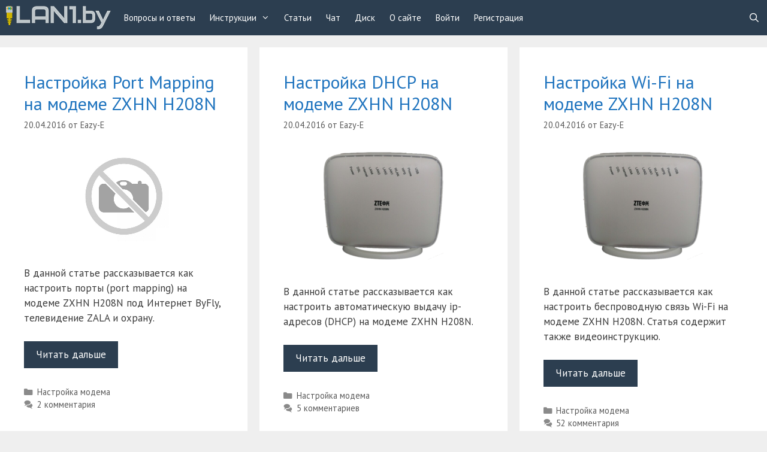

--- FILE ---
content_type: text/html; charset=UTF-8
request_url: https://lan1.by/page/19
body_size: 24381
content:
<!DOCTYPE html>
<html lang="ru-RU">
<head>
	<meta charset="UTF-8">
	<title>Сообщество абонентов Белтелеком &#8212; Страница 19 &#8212; Инструкции по настройки оборудования, информация об услугах ByFly, ZALA, SMART ZALA, IMS, XPON, умный дом, сервис вопросов и ответов</title>
<!-- Begin Google Analytics -->
<script async src="https://www.googletagmanager.com/gtag/js?id=UA-76397300-1"></script>
<script>
  window.dataLayer = window.dataLayer || [];
  function gtag(){dataLayer.push(arguments);}
  gtag('js', new Date());

  gtag('config', 'UA-76397300-1');
</script>
<!-- End Google Analytics -->
<!-- Begin Yandex.Metrika -->
<script type="text/javascript" >
    (function (d, w, c) {
        (w[c] = w[c] || []).push(function() {
            try {
                w.yaCounter36772565 = new Ya.Metrika2({
                    id:36772565,
                    clickmap:true,
                    trackLinks:true,
                    accurateTrackBounce:true,
                    webvisor:true
                });
            } catch(e) { }
        });

        var n = d.getElementsByTagName("script")[0],
            s = d.createElement("script"),
            f = function () { n.parentNode.insertBefore(s, n); };
        s.type = "text/javascript";
        s.async = true;
        s.src = "https://mc.yandex.ru/metrika/tag.js";

        if (w.opera == "[object Opera]") {
            d.addEventListener("DOMContentLoaded", f, false);
        } else { f(); }
    })(document, window, "yandex_metrika_callbacks2");
</script>
<noscript><div><img src="https://mc.yandex.ru/watch/36772565" style="position:absolute; left:-9999px;" alt="" /></div></noscript>
<!-- End Yandex.Metrika -->
<meta name='robots' content='max-image-preview:large' />
<meta name="viewport" content="width=device-width, initial-scale=1"><link href='https://fonts.gstatic.com' crossorigin rel='preconnect' />
<link href='https://fonts.googleapis.com' crossorigin rel='preconnect' />
<link rel="alternate" type="application/rss+xml" title="Сообщество абонентов Белтелеком &raquo; Лента" href="https://lan1.by/feed" />
<link rel="alternate" type="application/rss+xml" title="Сообщество абонентов Белтелеком &raquo; Лента комментариев" href="https://lan1.by/comments/feed" />
<style id='wp-img-auto-sizes-contain-inline-css'>
img:is([sizes=auto i],[sizes^="auto," i]){contain-intrinsic-size:3000px 1500px}
/*# sourceURL=wp-img-auto-sizes-contain-inline-css */
</style>
<link rel='stylesheet' id='sgr-css' href='https://lan1.by/wp-content/plugins/simple-google-recaptcha/sgr.css?ver=1663325746' media='all' />
<link rel='stylesheet' id='generate-fonts-css' href='//fonts.googleapis.com/css?family=PT+Sans:regular,italic,700,700italic' media='all' />
<style id='wp-emoji-styles-inline-css'>

	img.wp-smiley, img.emoji {
		display: inline !important;
		border: none !important;
		box-shadow: none !important;
		height: 1em !important;
		width: 1em !important;
		margin: 0 0.07em !important;
		vertical-align: -0.1em !important;
		background: none !important;
		padding: 0 !important;
	}
/*# sourceURL=wp-emoji-styles-inline-css */
</style>
<style id='wp-block-library-inline-css'>
:root{--wp-block-synced-color:#7a00df;--wp-block-synced-color--rgb:122,0,223;--wp-bound-block-color:var(--wp-block-synced-color);--wp-editor-canvas-background:#ddd;--wp-admin-theme-color:#007cba;--wp-admin-theme-color--rgb:0,124,186;--wp-admin-theme-color-darker-10:#006ba1;--wp-admin-theme-color-darker-10--rgb:0,107,160.5;--wp-admin-theme-color-darker-20:#005a87;--wp-admin-theme-color-darker-20--rgb:0,90,135;--wp-admin-border-width-focus:2px}@media (min-resolution:192dpi){:root{--wp-admin-border-width-focus:1.5px}}.wp-element-button{cursor:pointer}:root .has-very-light-gray-background-color{background-color:#eee}:root .has-very-dark-gray-background-color{background-color:#313131}:root .has-very-light-gray-color{color:#eee}:root .has-very-dark-gray-color{color:#313131}:root .has-vivid-green-cyan-to-vivid-cyan-blue-gradient-background{background:linear-gradient(135deg,#00d084,#0693e3)}:root .has-purple-crush-gradient-background{background:linear-gradient(135deg,#34e2e4,#4721fb 50%,#ab1dfe)}:root .has-hazy-dawn-gradient-background{background:linear-gradient(135deg,#faaca8,#dad0ec)}:root .has-subdued-olive-gradient-background{background:linear-gradient(135deg,#fafae1,#67a671)}:root .has-atomic-cream-gradient-background{background:linear-gradient(135deg,#fdd79a,#004a59)}:root .has-nightshade-gradient-background{background:linear-gradient(135deg,#330968,#31cdcf)}:root .has-midnight-gradient-background{background:linear-gradient(135deg,#020381,#2874fc)}:root{--wp--preset--font-size--normal:16px;--wp--preset--font-size--huge:42px}.has-regular-font-size{font-size:1em}.has-larger-font-size{font-size:2.625em}.has-normal-font-size{font-size:var(--wp--preset--font-size--normal)}.has-huge-font-size{font-size:var(--wp--preset--font-size--huge)}.has-text-align-center{text-align:center}.has-text-align-left{text-align:left}.has-text-align-right{text-align:right}.has-fit-text{white-space:nowrap!important}#end-resizable-editor-section{display:none}.aligncenter{clear:both}.items-justified-left{justify-content:flex-start}.items-justified-center{justify-content:center}.items-justified-right{justify-content:flex-end}.items-justified-space-between{justify-content:space-between}.screen-reader-text{border:0;clip-path:inset(50%);height:1px;margin:-1px;overflow:hidden;padding:0;position:absolute;width:1px;word-wrap:normal!important}.screen-reader-text:focus{background-color:#ddd;clip-path:none;color:#444;display:block;font-size:1em;height:auto;left:5px;line-height:normal;padding:15px 23px 14px;text-decoration:none;top:5px;width:auto;z-index:100000}html :where(.has-border-color){border-style:solid}html :where([style*=border-top-color]){border-top-style:solid}html :where([style*=border-right-color]){border-right-style:solid}html :where([style*=border-bottom-color]){border-bottom-style:solid}html :where([style*=border-left-color]){border-left-style:solid}html :where([style*=border-width]){border-style:solid}html :where([style*=border-top-width]){border-top-style:solid}html :where([style*=border-right-width]){border-right-style:solid}html :where([style*=border-bottom-width]){border-bottom-style:solid}html :where([style*=border-left-width]){border-left-style:solid}html :where(img[class*=wp-image-]){height:auto;max-width:100%}:where(figure){margin:0 0 1em}html :where(.is-position-sticky){--wp-admin--admin-bar--position-offset:var(--wp-admin--admin-bar--height,0px)}@media screen and (max-width:600px){html :where(.is-position-sticky){--wp-admin--admin-bar--position-offset:0px}}

/*# sourceURL=wp-block-library-inline-css */
</style><style id='global-styles-inline-css'>
:root{--wp--preset--aspect-ratio--square: 1;--wp--preset--aspect-ratio--4-3: 4/3;--wp--preset--aspect-ratio--3-4: 3/4;--wp--preset--aspect-ratio--3-2: 3/2;--wp--preset--aspect-ratio--2-3: 2/3;--wp--preset--aspect-ratio--16-9: 16/9;--wp--preset--aspect-ratio--9-16: 9/16;--wp--preset--color--black: #000000;--wp--preset--color--cyan-bluish-gray: #abb8c3;--wp--preset--color--white: #ffffff;--wp--preset--color--pale-pink: #f78da7;--wp--preset--color--vivid-red: #cf2e2e;--wp--preset--color--luminous-vivid-orange: #ff6900;--wp--preset--color--luminous-vivid-amber: #fcb900;--wp--preset--color--light-green-cyan: #7bdcb5;--wp--preset--color--vivid-green-cyan: #00d084;--wp--preset--color--pale-cyan-blue: #8ed1fc;--wp--preset--color--vivid-cyan-blue: #0693e3;--wp--preset--color--vivid-purple: #9b51e0;--wp--preset--color--contrast: var(--contrast);--wp--preset--color--contrast-2: var(--contrast-2);--wp--preset--color--contrast-3: var(--contrast-3);--wp--preset--color--base: var(--base);--wp--preset--color--base-2: var(--base-2);--wp--preset--color--base-3: var(--base-3);--wp--preset--color--accent: var(--accent);--wp--preset--gradient--vivid-cyan-blue-to-vivid-purple: linear-gradient(135deg,rgb(6,147,227) 0%,rgb(155,81,224) 100%);--wp--preset--gradient--light-green-cyan-to-vivid-green-cyan: linear-gradient(135deg,rgb(122,220,180) 0%,rgb(0,208,130) 100%);--wp--preset--gradient--luminous-vivid-amber-to-luminous-vivid-orange: linear-gradient(135deg,rgb(252,185,0) 0%,rgb(255,105,0) 100%);--wp--preset--gradient--luminous-vivid-orange-to-vivid-red: linear-gradient(135deg,rgb(255,105,0) 0%,rgb(207,46,46) 100%);--wp--preset--gradient--very-light-gray-to-cyan-bluish-gray: linear-gradient(135deg,rgb(238,238,238) 0%,rgb(169,184,195) 100%);--wp--preset--gradient--cool-to-warm-spectrum: linear-gradient(135deg,rgb(74,234,220) 0%,rgb(151,120,209) 20%,rgb(207,42,186) 40%,rgb(238,44,130) 60%,rgb(251,105,98) 80%,rgb(254,248,76) 100%);--wp--preset--gradient--blush-light-purple: linear-gradient(135deg,rgb(255,206,236) 0%,rgb(152,150,240) 100%);--wp--preset--gradient--blush-bordeaux: linear-gradient(135deg,rgb(254,205,165) 0%,rgb(254,45,45) 50%,rgb(107,0,62) 100%);--wp--preset--gradient--luminous-dusk: linear-gradient(135deg,rgb(255,203,112) 0%,rgb(199,81,192) 50%,rgb(65,88,208) 100%);--wp--preset--gradient--pale-ocean: linear-gradient(135deg,rgb(255,245,203) 0%,rgb(182,227,212) 50%,rgb(51,167,181) 100%);--wp--preset--gradient--electric-grass: linear-gradient(135deg,rgb(202,248,128) 0%,rgb(113,206,126) 100%);--wp--preset--gradient--midnight: linear-gradient(135deg,rgb(2,3,129) 0%,rgb(40,116,252) 100%);--wp--preset--font-size--small: 13px;--wp--preset--font-size--medium: 20px;--wp--preset--font-size--large: 36px;--wp--preset--font-size--x-large: 42px;--wp--preset--spacing--20: 0.44rem;--wp--preset--spacing--30: 0.67rem;--wp--preset--spacing--40: 1rem;--wp--preset--spacing--50: 1.5rem;--wp--preset--spacing--60: 2.25rem;--wp--preset--spacing--70: 3.38rem;--wp--preset--spacing--80: 5.06rem;--wp--preset--shadow--natural: 6px 6px 9px rgba(0, 0, 0, 0.2);--wp--preset--shadow--deep: 12px 12px 50px rgba(0, 0, 0, 0.4);--wp--preset--shadow--sharp: 6px 6px 0px rgba(0, 0, 0, 0.2);--wp--preset--shadow--outlined: 6px 6px 0px -3px rgb(255, 255, 255), 6px 6px rgb(0, 0, 0);--wp--preset--shadow--crisp: 6px 6px 0px rgb(0, 0, 0);}:where(.is-layout-flex){gap: 0.5em;}:where(.is-layout-grid){gap: 0.5em;}body .is-layout-flex{display: flex;}.is-layout-flex{flex-wrap: wrap;align-items: center;}.is-layout-flex > :is(*, div){margin: 0;}body .is-layout-grid{display: grid;}.is-layout-grid > :is(*, div){margin: 0;}:where(.wp-block-columns.is-layout-flex){gap: 2em;}:where(.wp-block-columns.is-layout-grid){gap: 2em;}:where(.wp-block-post-template.is-layout-flex){gap: 1.25em;}:where(.wp-block-post-template.is-layout-grid){gap: 1.25em;}.has-black-color{color: var(--wp--preset--color--black) !important;}.has-cyan-bluish-gray-color{color: var(--wp--preset--color--cyan-bluish-gray) !important;}.has-white-color{color: var(--wp--preset--color--white) !important;}.has-pale-pink-color{color: var(--wp--preset--color--pale-pink) !important;}.has-vivid-red-color{color: var(--wp--preset--color--vivid-red) !important;}.has-luminous-vivid-orange-color{color: var(--wp--preset--color--luminous-vivid-orange) !important;}.has-luminous-vivid-amber-color{color: var(--wp--preset--color--luminous-vivid-amber) !important;}.has-light-green-cyan-color{color: var(--wp--preset--color--light-green-cyan) !important;}.has-vivid-green-cyan-color{color: var(--wp--preset--color--vivid-green-cyan) !important;}.has-pale-cyan-blue-color{color: var(--wp--preset--color--pale-cyan-blue) !important;}.has-vivid-cyan-blue-color{color: var(--wp--preset--color--vivid-cyan-blue) !important;}.has-vivid-purple-color{color: var(--wp--preset--color--vivid-purple) !important;}.has-black-background-color{background-color: var(--wp--preset--color--black) !important;}.has-cyan-bluish-gray-background-color{background-color: var(--wp--preset--color--cyan-bluish-gray) !important;}.has-white-background-color{background-color: var(--wp--preset--color--white) !important;}.has-pale-pink-background-color{background-color: var(--wp--preset--color--pale-pink) !important;}.has-vivid-red-background-color{background-color: var(--wp--preset--color--vivid-red) !important;}.has-luminous-vivid-orange-background-color{background-color: var(--wp--preset--color--luminous-vivid-orange) !important;}.has-luminous-vivid-amber-background-color{background-color: var(--wp--preset--color--luminous-vivid-amber) !important;}.has-light-green-cyan-background-color{background-color: var(--wp--preset--color--light-green-cyan) !important;}.has-vivid-green-cyan-background-color{background-color: var(--wp--preset--color--vivid-green-cyan) !important;}.has-pale-cyan-blue-background-color{background-color: var(--wp--preset--color--pale-cyan-blue) !important;}.has-vivid-cyan-blue-background-color{background-color: var(--wp--preset--color--vivid-cyan-blue) !important;}.has-vivid-purple-background-color{background-color: var(--wp--preset--color--vivid-purple) !important;}.has-black-border-color{border-color: var(--wp--preset--color--black) !important;}.has-cyan-bluish-gray-border-color{border-color: var(--wp--preset--color--cyan-bluish-gray) !important;}.has-white-border-color{border-color: var(--wp--preset--color--white) !important;}.has-pale-pink-border-color{border-color: var(--wp--preset--color--pale-pink) !important;}.has-vivid-red-border-color{border-color: var(--wp--preset--color--vivid-red) !important;}.has-luminous-vivid-orange-border-color{border-color: var(--wp--preset--color--luminous-vivid-orange) !important;}.has-luminous-vivid-amber-border-color{border-color: var(--wp--preset--color--luminous-vivid-amber) !important;}.has-light-green-cyan-border-color{border-color: var(--wp--preset--color--light-green-cyan) !important;}.has-vivid-green-cyan-border-color{border-color: var(--wp--preset--color--vivid-green-cyan) !important;}.has-pale-cyan-blue-border-color{border-color: var(--wp--preset--color--pale-cyan-blue) !important;}.has-vivid-cyan-blue-border-color{border-color: var(--wp--preset--color--vivid-cyan-blue) !important;}.has-vivid-purple-border-color{border-color: var(--wp--preset--color--vivid-purple) !important;}.has-vivid-cyan-blue-to-vivid-purple-gradient-background{background: var(--wp--preset--gradient--vivid-cyan-blue-to-vivid-purple) !important;}.has-light-green-cyan-to-vivid-green-cyan-gradient-background{background: var(--wp--preset--gradient--light-green-cyan-to-vivid-green-cyan) !important;}.has-luminous-vivid-amber-to-luminous-vivid-orange-gradient-background{background: var(--wp--preset--gradient--luminous-vivid-amber-to-luminous-vivid-orange) !important;}.has-luminous-vivid-orange-to-vivid-red-gradient-background{background: var(--wp--preset--gradient--luminous-vivid-orange-to-vivid-red) !important;}.has-very-light-gray-to-cyan-bluish-gray-gradient-background{background: var(--wp--preset--gradient--very-light-gray-to-cyan-bluish-gray) !important;}.has-cool-to-warm-spectrum-gradient-background{background: var(--wp--preset--gradient--cool-to-warm-spectrum) !important;}.has-blush-light-purple-gradient-background{background: var(--wp--preset--gradient--blush-light-purple) !important;}.has-blush-bordeaux-gradient-background{background: var(--wp--preset--gradient--blush-bordeaux) !important;}.has-luminous-dusk-gradient-background{background: var(--wp--preset--gradient--luminous-dusk) !important;}.has-pale-ocean-gradient-background{background: var(--wp--preset--gradient--pale-ocean) !important;}.has-electric-grass-gradient-background{background: var(--wp--preset--gradient--electric-grass) !important;}.has-midnight-gradient-background{background: var(--wp--preset--gradient--midnight) !important;}.has-small-font-size{font-size: var(--wp--preset--font-size--small) !important;}.has-medium-font-size{font-size: var(--wp--preset--font-size--medium) !important;}.has-large-font-size{font-size: var(--wp--preset--font-size--large) !important;}.has-x-large-font-size{font-size: var(--wp--preset--font-size--x-large) !important;}
/*# sourceURL=global-styles-inline-css */
</style>

<style id='classic-theme-styles-inline-css'>
/*! This file is auto-generated */
.wp-block-button__link{color:#fff;background-color:#32373c;border-radius:9999px;box-shadow:none;text-decoration:none;padding:calc(.667em + 2px) calc(1.333em + 2px);font-size:1.125em}.wp-block-file__button{background:#32373c;color:#fff;text-decoration:none}
/*# sourceURL=/wp-includes/css/classic-themes.min.css */
</style>
<link rel='stylesheet' id='font-awesome-css' href='https://lan1.by/wp-content/plugins/contact-widgets/assets/css/font-awesome.min.css?ver=4.7.0' media='all' />
<link rel='stylesheet' id='cwp-style-css' href='https://lan1.by/wp-content/plugins/comments-widget-plus/assets/css/cwp.css?ver=1.3' media='all' />
<link rel='stylesheet' id='contact-form-7-css' href='https://lan1.by/wp-content/plugins/contact-form-7/includes/css/styles.css?ver=6.1.4' media='all' />
<link rel='stylesheet' id='widgetopts-styles-css' href='https://lan1.by/wp-content/plugins/widget-options/assets/css/widget-options.css?ver=4.1.3' media='all' />
<link rel='stylesheet' id='generate-style-grid-css' href='https://lan1.by/wp-content/themes/generatepress/assets/css/unsemantic-grid.min.css?ver=3.6.1' media='all' />
<link rel='stylesheet' id='generate-style-css' href='https://lan1.by/wp-content/themes/generatepress/assets/css/style.min.css?ver=3.6.1' media='all' />
<style id='generate-style-inline-css'>
.page-header {margin-bottom: 20px;margin-left: 20px}#nav-below {display:none;}
.generate-columns {margin-bottom: 20px;padding-left: 20px;}.generate-columns-container {margin-left: -20px;}.page-header {margin-bottom: 20px;margin-left: 20px}.generate-columns-container > .paging-navigation {margin-left: 20px;}
body{background-color:#efefef;color:#3a3a3a;}a{color:#1e73be;}a:hover, a:focus, a:active{color:#000000;}body .grid-container{max-width:1400px;}.wp-block-group__inner-container{max-width:1400px;margin-left:auto;margin-right:auto;}.generate-back-to-top{font-size:20px;border-radius:3px;position:fixed;bottom:30px;right:30px;line-height:40px;width:40px;text-align:center;z-index:10;transition:opacity 300ms ease-in-out;opacity:0.1;transform:translateY(1000px);}.generate-back-to-top__show{opacity:1;transform:translateY(0);}.navigation-search{position:absolute;left:-99999px;pointer-events:none;visibility:hidden;z-index:20;width:100%;top:0;transition:opacity 100ms ease-in-out;opacity:0;}.navigation-search.nav-search-active{left:0;right:0;pointer-events:auto;visibility:visible;opacity:1;}.navigation-search input[type="search"]{outline:0;border:0;vertical-align:bottom;line-height:1;opacity:0.9;width:100%;z-index:20;border-radius:0;-webkit-appearance:none;height:60px;}.navigation-search input::-ms-clear{display:none;width:0;height:0;}.navigation-search input::-ms-reveal{display:none;width:0;height:0;}.navigation-search input::-webkit-search-decoration, .navigation-search input::-webkit-search-cancel-button, .navigation-search input::-webkit-search-results-button, .navigation-search input::-webkit-search-results-decoration{display:none;}.main-navigation li.search-item{z-index:21;}li.search-item.active{transition:opacity 100ms ease-in-out;}.nav-left-sidebar .main-navigation li.search-item.active,.nav-right-sidebar .main-navigation li.search-item.active{width:auto;display:inline-block;float:right;}.gen-sidebar-nav .navigation-search{top:auto;bottom:0;}:root{--contrast:#222222;--contrast-2:#575760;--contrast-3:#b2b2be;--base:#f0f0f0;--base-2:#f7f8f9;--base-3:#ffffff;--accent:#1e73be;}:root .has-contrast-color{color:var(--contrast);}:root .has-contrast-background-color{background-color:var(--contrast);}:root .has-contrast-2-color{color:var(--contrast-2);}:root .has-contrast-2-background-color{background-color:var(--contrast-2);}:root .has-contrast-3-color{color:var(--contrast-3);}:root .has-contrast-3-background-color{background-color:var(--contrast-3);}:root .has-base-color{color:var(--base);}:root .has-base-background-color{background-color:var(--base);}:root .has-base-2-color{color:var(--base-2);}:root .has-base-2-background-color{background-color:var(--base-2);}:root .has-base-3-color{color:var(--base-3);}:root .has-base-3-background-color{background-color:var(--base-3);}:root .has-accent-color{color:var(--accent);}:root .has-accent-background-color{background-color:var(--accent);}body, button, input, select, textarea{font-family:"PT Sans", sans-serif;}body{line-height:1.5;}.entry-content > [class*="wp-block-"]:not(:last-child):not(.wp-block-heading){margin-bottom:1.5em;}.main-title{font-size:45px;}.main-navigation .main-nav ul ul li a{font-size:14px;}.sidebar .widget, .footer-widgets .widget{font-size:17px;}h1{font-weight:300;font-size:40px;}h2{font-weight:300;font-size:30px;}h3{font-size:20px;}h4{font-size:inherit;}h5{font-size:inherit;}@media (max-width:768px){.main-title{font-size:30px;}h1{font-size:30px;}h2{font-size:25px;}}.top-bar{background-color:#636363;color:#ffffff;}.top-bar a{color:#ffffff;}.top-bar a:hover{color:#303030;}.site-header{background-color:#ffffff;color:#3a3a3a;}.site-header a{color:#3a3a3a;}.main-title a,.main-title a:hover{color:#222222;}.site-description{color:#757575;}.main-navigation,.main-navigation ul ul{background-color:#2c3e50;}.main-navigation .main-nav ul li a, .main-navigation .menu-toggle, .main-navigation .menu-bar-items{color:#ffffff;}.main-navigation .main-nav ul li:not([class*="current-menu-"]):hover > a, .main-navigation .main-nav ul li:not([class*="current-menu-"]):focus > a, .main-navigation .main-nav ul li.sfHover:not([class*="current-menu-"]) > a, .main-navigation .menu-bar-item:hover > a, .main-navigation .menu-bar-item.sfHover > a{color:#ffffff;background-color:#445f7a;}button.menu-toggle:hover,button.menu-toggle:focus,.main-navigation .mobile-bar-items a,.main-navigation .mobile-bar-items a:hover,.main-navigation .mobile-bar-items a:focus{color:#ffffff;}.main-navigation .main-nav ul li[class*="current-menu-"] > a{color:#ffffff;background-color:#3498db;}.navigation-search input[type="search"],.navigation-search input[type="search"]:active, .navigation-search input[type="search"]:focus, .main-navigation .main-nav ul li.search-item.active > a, .main-navigation .menu-bar-items .search-item.active > a{color:#ffffff;background-color:#445f7a;}.main-navigation ul ul{background-color:#2c3e50;}.main-navigation .main-nav ul ul li a{color:#ffffff;}.main-navigation .main-nav ul ul li:not([class*="current-menu-"]):hover > a,.main-navigation .main-nav ul ul li:not([class*="current-menu-"]):focus > a, .main-navigation .main-nav ul ul li.sfHover:not([class*="current-menu-"]) > a{color:#ffffff;background-color:#445f7a;}.main-navigation .main-nav ul ul li[class*="current-menu-"] > a{color:#ffffff;background-color:#3498db;}.separate-containers .inside-article, .separate-containers .comments-area, .separate-containers .page-header, .one-container .container, .separate-containers .paging-navigation, .inside-page-header{background-color:#ffffff;}.entry-meta{color:#595959;}.entry-meta a{color:#595959;}.entry-meta a:hover{color:#1e73be;}.sidebar .widget{background-color:#ffffff;}.sidebar .widget .widget-title{color:#000000;}.footer-widgets{background-color:#ffffff;}.footer-widgets .widget-title{color:#000000;}.site-info{color:#ffffff;background-color:#2c3e50;}.site-info a{color:#ffffff;}.site-info a:hover{color:#3498db;}.footer-bar .widget_nav_menu .current-menu-item a{color:#3498db;}input[type="text"],input[type="email"],input[type="url"],input[type="password"],input[type="search"],input[type="tel"],input[type="number"],textarea,select{color:#666666;background-color:#fafafa;border-color:#cccccc;}input[type="text"]:focus,input[type="email"]:focus,input[type="url"]:focus,input[type="password"]:focus,input[type="search"]:focus,input[type="tel"]:focus,input[type="number"]:focus,textarea:focus,select:focus{color:#666666;background-color:#ffffff;border-color:#bfbfbf;}button,html input[type="button"],input[type="reset"],input[type="submit"],a.button,a.wp-block-button__link:not(.has-background){color:#ffffff;background-color:#2c3e50;}button:hover,html input[type="button"]:hover,input[type="reset"]:hover,input[type="submit"]:hover,a.button:hover,button:focus,html input[type="button"]:focus,input[type="reset"]:focus,input[type="submit"]:focus,a.button:focus,a.wp-block-button__link:not(.has-background):active,a.wp-block-button__link:not(.has-background):focus,a.wp-block-button__link:not(.has-background):hover{color:#ffffff;background-color:#445f7a;}a.generate-back-to-top{background-color:rgba( 0,0,0,0.4 );color:#ffffff;}a.generate-back-to-top:hover,a.generate-back-to-top:focus{background-color:rgba( 0,0,0,0.6 );color:#ffffff;}:root{--gp-search-modal-bg-color:var(--base-3);--gp-search-modal-text-color:var(--contrast);--gp-search-modal-overlay-bg-color:rgba(0,0,0,0.2);}@media (max-width: 768px){.main-navigation .menu-bar-item:hover > a, .main-navigation .menu-bar-item.sfHover > a{background:none;color:#ffffff;}}.inside-top-bar{padding:10px;}.inside-header{padding:0px;}.site-main .wp-block-group__inner-container{padding:40px;}.entry-content .alignwide, body:not(.no-sidebar) .entry-content .alignfull{margin-left:-40px;width:calc(100% + 80px);max-width:calc(100% + 80px);}.main-navigation .main-nav ul li a,.menu-toggle,.main-navigation .mobile-bar-items a{padding-left:12px;padding-right:12px;line-height:59px;}.main-navigation .main-nav ul ul li a{padding:10px 12px 10px 12px;}.main-navigation ul ul{width:202px;}.navigation-search input[type="search"]{height:59px;}.rtl .menu-item-has-children .dropdown-menu-toggle{padding-left:12px;}.menu-item-has-children .dropdown-menu-toggle{padding-right:12px;}.rtl .main-navigation .main-nav ul li.menu-item-has-children > a{padding-right:12px;}.site-info{padding:20px;}@media (max-width:768px){.separate-containers .inside-article, .separate-containers .comments-area, .separate-containers .page-header, .separate-containers .paging-navigation, .one-container .site-content, .inside-page-header{padding:30px;}.site-main .wp-block-group__inner-container{padding:30px;}.site-info{padding-right:10px;padding-left:10px;}.entry-content .alignwide, body:not(.no-sidebar) .entry-content .alignfull{margin-left:-30px;width:calc(100% + 60px);max-width:calc(100% + 60px);}}.one-container .sidebar .widget{padding:0px;}@media (max-width: 768px){.main-navigation .menu-toggle,.main-navigation .mobile-bar-items,.sidebar-nav-mobile:not(#sticky-placeholder){display:block;}.main-navigation ul,.gen-sidebar-nav{display:none;}[class*="nav-float-"] .site-header .inside-header > *{float:none;clear:both;}}
.main-navigation .slideout-toggle a:before,.slide-opened .slideout-overlay .slideout-exit:before{font-family:GeneratePress;}.slideout-navigation .dropdown-menu-toggle:before{content:"\f107" !important;}.slideout-navigation .sfHover > a .dropdown-menu-toggle:before{content:"\f106" !important;}
.navigation-branding .main-title{font-weight:bold;text-transform:none;font-size:45px;}@media (max-width: 768px){.navigation-branding .main-title{font-size:30px;}}
.main-navigation .navigation-logo img {height:59px;}@media (max-width: 1410px) {.main-navigation .navigation-logo.site-logo {margin-left:0;}body.sticky-menu-logo.nav-float-left .main-navigation .site-logo.navigation-logo {margin-right:0;}}.main-navigation .main-nav ul li a,.menu-toggle,.main-navigation .mobile-bar-items a{transition: line-height 300ms ease}.main-navigation.toggled .main-nav > ul{background-color: #2c3e50}
@media (max-width: 768px){.menu-toggle,.main-navigation .mobile-bar-items a{padding-left:10px;padding-right:10px;}.main-navigation .main-nav ul li a,.menu-toggle,.main-navigation .mobile-bar-items a{line-height:50px;}.main-navigation .site-logo.navigation-logo img, .mobile-header-navigation .site-logo.mobile-header-logo img, .navigation-search input{height:50px;}}
/*# sourceURL=generate-style-inline-css */
</style>
<link rel='stylesheet' id='generate-mobile-style-css' href='https://lan1.by/wp-content/themes/generatepress/assets/css/mobile.min.css?ver=3.6.1' media='all' />
<link rel='stylesheet' id='generate-font-icons-css' href='https://lan1.by/wp-content/themes/generatepress/assets/css/components/font-icons.min.css?ver=3.6.1' media='all' />
<link rel='stylesheet' id='recent-posts-widget-with-thumbnails-public-style-css' href='https://lan1.by/wp-content/plugins/recent-posts-widget-with-thumbnails/public.css?ver=7.1.1' media='all' />
<link rel='stylesheet' id='wpcw-css' href='https://lan1.by/wp-content/plugins/contact-widgets/assets/css/style.min.css?ver=1.0.1' media='all' />
<link rel='stylesheet' id='gp-premium-icons-css' href='https://lan1.by/wp-content/plugins/gp-premium/general/icons/icons.min.css?ver=1.8.2' media='all' />
<link rel='stylesheet' id='generate-blog-css' href='https://lan1.by/wp-content/plugins/gp-premium/blog/functions/css/style-min.css?ver=1.8.2' media='all' />
<link rel='stylesheet' id='lgc-unsemantic-grid-responsive-tablet-css' href='https://lan1.by/wp-content/plugins/lightweight-grid-columns/css/unsemantic-grid-responsive-tablet.css?ver=1.0' media='all' />
<link rel='stylesheet' id='generate-sticky-css' href='https://lan1.by/wp-content/plugins/gp-premium/menu-plus/functions/css/sticky.min.css?ver=1.8.2' media='all' />
<link rel='stylesheet' id='generate-offside-css' href='https://lan1.by/wp-content/plugins/gp-premium/menu-plus/functions/css/offside.min.css?ver=1.8.2' media='all' />
<style id='generate-offside-inline-css'>
.slideout-navigation.main-navigation .main-nav ul li a{font-weight:normal;text-transform:none;}.slideout-navigation, .slideout-navigation a{color:#ffffff;}.slideout-navigation button.slideout-exit{color:#ffffff;padding-left:12px;padding-right:12px;}
/*# sourceURL=generate-offside-inline-css */
</style>
<link rel='stylesheet' id='generate-menu-logo-css' href='https://lan1.by/wp-content/plugins/gp-premium/menu-plus/functions/css/menu-logo.min.css?ver=1.8.2' media='all' />
<style id='generate-menu-logo-inline-css'>
@media (max-width: 768px){.sticky-menu-logo .navigation-stick:not(.mobile-header-navigation) .menu-toggle,.menu-logo .main-navigation:not(.mobile-header-navigation) .menu-toggle{display:inline-block;clear:none;width:auto;float:right;}.sticky-menu-logo .navigation-stick:not(.mobile-header-navigation) .mobile-bar-items,.menu-logo .main-navigation:not(.mobile-header-navigation) .mobile-bar-items{position:relative;float:right;}.regular-menu-logo .main-navigation:not(.navigation-stick):not(.mobile-header-navigation) .menu-toggle{display:inline-block;clear:none;width:auto;float:right;}.regular-menu-logo .main-navigation:not(.navigation-stick):not(.mobile-header-navigation) .mobile-bar-items{position:relative;float:right;}body[class*="nav-float-"].menu-logo-enabled:not(.sticky-menu-logo) .main-navigation .main-nav{display:block;}.sticky-menu-logo.nav-float-left .navigation-stick:not(.mobile-header-navigation) .menu-toggle,.menu-logo.nav-float-left .main-navigation:not(.mobile-header-navigation) .menu-toggle,.regular-menu-logo.nav-float-left .main-navigation:not(.navigation-stick):not(.mobile-header-navigation) .menu-toggle{float:left;}}
/*# sourceURL=generate-menu-logo-inline-css */
</style>
<script id="sgr-js-extra">
var sgr = {"sgr_site_key":"6LfyqGAUAAAAALC1sKnVd3_juvtxDS17sCRg2dVs"};
//# sourceURL=sgr-js-extra
</script>
<script src="https://lan1.by/wp-content/plugins/simple-google-recaptcha/sgr.js?ver=1663325746" id="sgr-js"></script>
<script src="https://lan1.by/wp-includes/js/jquery/jquery.min.js?ver=3.7.1" id="jquery-core-js"></script>
<script src="https://lan1.by/wp-includes/js/jquery/jquery-migrate.min.js?ver=3.4.1" id="jquery-migrate-js"></script>
<script id="image-watermark-no-right-click-js-before">
var iwArgsNoRightClick = {"rightclick":"N","draganddrop":"N","devtools":"Y","enableToast":"Y","toastMessage":"This content is protected"};

//# sourceURL=image-watermark-no-right-click-js-before
</script>
<script src="https://lan1.by/wp-content/plugins/image-watermark/js/no-right-click.js?ver=2.0.3" id="image-watermark-no-right-click-js"></script>
<link rel="https://api.w.org/" href="https://lan1.by/wp-json/" /><meta name="generator" content="WordPress 6.9" />
		<!--[if lt IE 9]>
			<link rel="stylesheet" href="https://lan1.by/wp-content/plugins/lightweight-grid-columns/css/ie.min.css" />
		<![endif]-->
			<style type="text/css">
			.cwp-li {
				overflow: hidden;
			}

			.cwp-avatar {
				float: left;
				margin-top: .2em;
				margin-right: 1em;
			}

			.cwp-avatar.rounded .avatar {
				border-radius: 50%;
			}

			.cwp-avatar.square .avatar {
				border-radius: 0;
			}

			.cwp-comment-excerpt {
				display: block;
				color: #787878;
			}
		</style>
		<style id="sccss">/* Add margin for plugin Comment widget PLUS */
.cwp-li {
  margin: 0 0 1.5em;
}
/* End */

/* Add css for post */
.step {
  border-bottom: 1px solid #404040;
  color: #404040;
  margin-bottom: 2px; 
}

p.step {
  border-bottom: 1px solid #404040;
  margin-bottom: 15px;
  font-size: 20px;
}

.select-kit {
	display: inline-block;
	width: 150px;
	height: 150px;
}

.select-os {
	display: inline-block;
	width: 100px;
	height: 100px;
}

.select-kit img,
.select-os img {
	border: 1px solid #bbb;
	padding: 5px;
}

.select-kit p,
.select-os p {
	text-align: center;
}

.note {
  border: 2px solid #FF9900;
  padding: 15px 30px;
  margin: 30px 0;
  background-color: #FFFFCC;
}

.zeon {
  border: 2px solid #00CC99;
  padding: 15px 30px;
  margin: 30px 0;
  background-color: #CCFFCC;
}
/* End */

/* Chat on small devices delete padding */
@media (max-width: 768px) {
	.chatbro_container {
		margin: 0 -30px;
  }
}
/* End */

/* Footer add h3 border */
.footer-widgets .widget-title {
  padding: 10px;
  color: #1e73be;
  border: 1px solid #1e73be;
}
/* End */

/* Ads in post */
/* .ads-post {	
	border-top: 1px solid black; 
	border-bottom: 1px solid black; 
	padding: 20px; 
	margin: 20px 0;
} */
/* End */

/* Ads in post test */
/* .ads-google-post {
  border-top: 1px solid #2c3e50;
  border-bottom: 1px solid #2c3e50;
  margin-top: 30px;
  margin-bottom: 30px;
  padding: 20px 0;
} */
/* 
@media (max-width: 768px) {
	.ads-google-post {
    border-top: 1px solid #2c3e50;
    border-bottom: 1px solid #2c3e50;
  }
}

.ads-post-test {
  border: 1px solid #2c3e50;
  margin: 0;
	margin-bottom: 20px;
}

.ads-name {
  background-color: #2c3e50;
  color: white;
  padding: 5px;
  display: inline-block;
  font-size: 14px;
  margin: 0;
  margin-top: 20px
}

@media (max-width: 768px) {
	.ads-post-test {
    border: 0;
    border-top: 1px solid #2c3e50;
    border-bottom: 1px solid #2c3e50;
  	margin: 0 -30px;
  	margin-bottom: 20px;
	}
  
  .ads-name {
   	margin-left: -30px;
   	margin-right: -30px;
  }
}

.ads-code {
  padding: 10px;
  text-align: center;
} */
/* End */


/* Yandex ads sidebar */
/* #custom_html-2 {
  padding: 0;
	background-color: transparent;
  text-align: center;
} */
/* End */


/* Responsive table */
table {
  /*display: block;
  overflow-x:auto;*/
}
/* End */

/* Remove icon reCAPTCHAv3 */
.grecaptcha-badge { visibility: hidden; }
/* End */</style></head>

<body class="home blog paged wp-embed-responsive paged-19 wp-theme-generatepress post-image-below-header post-image-aligned-center masonry-enabled generate-columns-activated infinite-scroll slideout-enabled slideout-mobile sticky-menu-no-transition sticky-enabled menu-logo menu-logo-enabled both-sticky-menu no-sidebar nav-above-header separate-containers fluid-header active-footer-widgets-3 nav-search-enabled nav-aligned-left header-aligned-center dropdown-hover" itemtype="https://schema.org/Blog" itemscope>
	<a class="screen-reader-text skip-link" href="#content" title="Перейти к содержимому">Перейти к содержимому</a>		<nav class="main-navigation sub-menu-right" id="site-navigation" aria-label="Основной"  itemtype="https://schema.org/SiteNavigationElement" itemscope>
			<div class="inside-navigation grid-container grid-parent">
				<div class="site-logo sticky-logo navigation-logo">
				<a href="https://lan1.by/" title="Сообщество абонентов Белтелеком" rel="home">
					<img src="https://lan1.by/wp-content/uploads/new_logo.png" alt="Сообщество абонентов Белтелеком" />
				</a>
			</div><form method="get" class="search-form navigation-search" action="https://lan1.by/">
					<input type="search" class="search-field" value="" name="s" title="Поиск" />
				</form>		<div class="mobile-bar-items">
						<span class="search-item">
				<a aria-label="Открыть строку поиска" href="#">
									</a>
			</span>
		</div>
						<button class="menu-toggle" aria-controls="primary-menu" aria-expanded="false">
					<span class="mobile-menu">Меню</span>				</button>
				<div id="primary-menu" class="main-nav"><ul id="menu-top" class=" menu sf-menu"><li id="menu-item-457" class="menu-item menu-item-type-custom menu-item-object-custom menu-item-457"><a href="https://lan1.by/qa/">Вопросы и ответы</a></li>
<li id="menu-item-458" class="menu-item menu-item-type-post_type menu-item-object-page menu-item-has-children menu-item-458"><a href="https://lan1.by/ins">Инструкции<span role="presentation" class="dropdown-menu-toggle"></span></a>
<ul class="sub-menu">
	<li id="menu-item-7179" class="menu-item menu-item-type-taxonomy menu-item-object-category menu-item-7179"><a href="https://lan1.by/category/instructions/video-instructions">Видеоинструкции</a></li>
	<li id="menu-item-8696" class="menu-item menu-item-type-taxonomy menu-item-object-category menu-item-has-children menu-item-8696"><a href="https://lan1.by/category/instructions/configuring-modem">Подключение модема<span role="presentation" class="dropdown-menu-toggle"></span></a>
	<ul class="sub-menu">
		<li id="menu-item-8695" class="menu-item menu-item-type-post_type menu-item-object-post menu-item-8695"><a href="https://lan1.by/6385">ZTE F660v5</a></li>
		<li id="menu-item-8697" class="menu-item menu-item-type-custom menu-item-object-custom menu-item-8697"><a href="https://howto.by/16">Huawei EchoLife HG8245HV5</a></li>
	</ul>
</li>
	<li id="menu-item-7178" class="menu-item menu-item-type-taxonomy menu-item-object-category menu-item-has-children menu-item-7178"><a href="https://lan1.by/category/instructions/configuring-modem">Настройка модема<span role="presentation" class="dropdown-menu-toggle"></span></a>
	<ul class="sub-menu">
		<li id="menu-item-7200" class="menu-item menu-item-type-post_type menu-item-object-page menu-item-7200"><a href="https://lan1.by/h208n">ZTE ZXHN H208N</a></li>
		<li id="menu-item-7199" class="menu-item menu-item-type-post_type menu-item-object-page menu-item-7199"><a href="https://lan1.by/h108n">ZTE ZXHN H108N</a></li>
		<li id="menu-item-7201" class="menu-item menu-item-type-post_type menu-item-object-page menu-item-7201"><a href="https://lan1.by/h267n">ZTE ZXHN H267N</a></li>
		<li id="menu-item-7737" class="menu-item menu-item-type-post_type menu-item-object-page menu-item-7737"><a href="https://lan1.by/f609">ZTE F609</a></li>
		<li id="menu-item-7198" class="menu-item menu-item-type-post_type menu-item-object-page menu-item-7198"><a href="https://lan1.by/zte-f660v5">ZTE F660v5</a></li>
		<li id="menu-item-7196" class="menu-item menu-item-type-post_type menu-item-object-page menu-item-7196"><a href="https://lan1.by/mt-pon-at-4">ZTE-MT-PON-AT-4</a></li>
		<li id="menu-item-7204" class="menu-item menu-item-type-post_type menu-item-object-page menu-item-7204"><a href="https://lan1.by/h208l">ZTE ZXV10 H208L</a></li>
		<li id="menu-item-7202" class="menu-item menu-item-type-post_type menu-item-object-page menu-item-7202"><a href="https://lan1.by/h201l">ZTE ZXV10 H201L</a></li>
		<li id="menu-item-7197" class="menu-item menu-item-type-post_type menu-item-object-page menu-item-7197"><a href="https://lan1.by/w300">ZTE ZXV10 W300</a></li>
		<li id="menu-item-7194" class="menu-item menu-item-type-post_type menu-item-object-page menu-item-7194"><a href="https://lan1.by/m200">Промсвязь M200</a></li>
		<li id="menu-item-7192" class="menu-item menu-item-type-post_type menu-item-object-page menu-item-7192"><a href="https://lan1.by/m101">Промсвязь M101</a></li>
		<li id="menu-item-8711" class="menu-item menu-item-type-post_type menu-item-object-page menu-item-8711"><a href="https://lan1.by/hg8245hv5">Huawei EchoLife HG8245HV5</a></li>
		<li id="menu-item-7190" class="menu-item menu-item-type-post_type menu-item-object-page menu-item-7190"><a href="https://lan1.by/hg8245h">Huawei EchoLife HG8245H</a></li>
		<li id="menu-item-7189" class="menu-item menu-item-type-post_type menu-item-object-page menu-item-7189"><a href="https://lan1.by/hg8245a">Huawei EchoLife HG8245A</a></li>
		<li id="menu-item-7738" class="menu-item menu-item-type-post_type menu-item-object-page menu-item-7738"><a href="https://lan1.by/hn8245q">Huawei EchoLife HN8245Q</a></li>
		<li id="menu-item-7191" class="menu-item menu-item-type-post_type menu-item-object-page menu-item-7191"><a href="https://lan1.by/hg552f-11">Huawei HG552f-11</a></li>
		<li id="menu-item-7187" class="menu-item menu-item-type-post_type menu-item-object-page menu-item-7187"><a href="https://lan1.by/hg520">Huawei EchoLife HG520</a></li>
	</ul>
</li>
	<li id="menu-item-7185" class="menu-item menu-item-type-taxonomy menu-item-object-category menu-item-has-children menu-item-7185"><a href="https://lan1.by/category/instructions/configuring-network-card">Настройка сетевой карты<span role="presentation" class="dropdown-menu-toggle"></span></a>
	<ul class="sub-menu">
		<li id="menu-item-7211" class="menu-item menu-item-type-post_type menu-item-object-post menu-item-7211"><a href="https://lan1.by/1748">Windows XP</a></li>
		<li id="menu-item-7210" class="menu-item menu-item-type-post_type menu-item-object-post menu-item-7210"><a href="https://lan1.by/1797">Windows 7</a></li>
		<li id="menu-item-7212" class="menu-item menu-item-type-post_type menu-item-object-post menu-item-7212"><a href="https://lan1.by/1433">Ubuntu</a></li>
	</ul>
</li>
	<li id="menu-item-7181" class="menu-item menu-item-type-taxonomy menu-item-object-category menu-item-has-children menu-item-7181"><a href="https://lan1.by/category/instructions/create-internet-connetion">Создание подключения<span role="presentation" class="dropdown-menu-toggle"></span></a>
	<ul class="sub-menu">
		<li id="menu-item-7206" class="menu-item menu-item-type-post_type menu-item-object-post menu-item-7206"><a href="https://lan1.by/157">Windows XP</a></li>
		<li id="menu-item-7208" class="menu-item menu-item-type-post_type menu-item-object-post menu-item-7208"><a href="https://lan1.by/112">Windows 7</a></li>
		<li id="menu-item-7209" class="menu-item menu-item-type-post_type menu-item-object-post menu-item-7209"><a href="https://lan1.by/132">Windows 8</a></li>
		<li id="menu-item-7207" class="menu-item menu-item-type-post_type menu-item-object-post menu-item-7207"><a href="https://lan1.by/143">Windows 10</a></li>
	</ul>
</li>
	<li id="menu-item-7214" class="menu-item menu-item-type-post_type menu-item-object-post menu-item-7214"><a href="https://lan1.by/1060">Адреса DNS-серверов</a></li>
	<li id="menu-item-7182" class="menu-item menu-item-type-taxonomy menu-item-object-category menu-item-7182"><a href="https://lan1.by/category/instructions/configuring-stb">Настройка приставки</a></li>
	<li id="menu-item-7183" class="menu-item menu-item-type-taxonomy menu-item-object-category menu-item-7183"><a href="https://lan1.by/category/instructions/personal-area">Личный кабинет</a></li>
</ul>
</li>
<li id="menu-item-7044" class="menu-item menu-item-type-taxonomy menu-item-object-category menu-item-7044"><a href="https://lan1.by/category/articles">Статьи</a></li>
<li id="menu-item-5037" class="menu-item menu-item-type-post_type menu-item-object-page menu-item-5037"><a href="https://lan1.by/chat">Чат</a></li>
<li id="menu-item-6476" class="menu-item menu-item-type-custom menu-item-object-custom menu-item-6476"><a href="https://disk.lan1.by">Диск</a></li>
<li id="menu-item-2659" class="menu-item menu-item-type-post_type menu-item-object-page menu-item-2659"><a href="https://lan1.by/about">О сайте</a></li>
<li id="menu-item-8534" class="menu-item menu-item-type-custom menu-item-object-custom menu-item-8534"><a href="https://lan1.by/wp-login.php">Войти</a></li>
<li id="menu-item-8535" class="menu-item menu-item-type-custom menu-item-object-custom menu-item-8535"><a href="https://lan1.by/wp-login.php?action=register">Регистрация</a></li>
<li class="search-item menu-item-align-right"><a aria-label="Открыть строку поиска" href="#"></a></li></ul></div>			</div>
		</nav>
				<header class="site-header" id="masthead" aria-label="Сайт"  itemtype="https://schema.org/WPHeader" itemscope>
			<div class="inside-header grid-container grid-parent">
							</div>
		</header>
		
	<div class="site grid-container container hfeed grid-parent" id="page">
				<div class="site-content" id="content">
			
	<div class="content-area grid-parent mobile-grid-100 grid-100 tablet-grid-100" id="primary">
		<main class="site-main" id="main">
			<div class="generate-columns-container masonry-container are-images-unloaded"><div class="grid-sizer grid-33 tablet-grid-50 mobile-grid-100"></div><article id="post-298" class="post-298 post type-post status-publish format-standard has-post-thumbnail hentry category-configuring-modem tag-zte-zxhn-h208n masonry-post generate-columns tablet-grid-50 mobile-grid-100 grid-parent grid-33" itemtype="https://schema.org/CreativeWork" itemscope>
	<div class="inside-article">
					<header class="entry-header">
				<h2 class="entry-title" itemprop="headline"><a href="https://lan1.by/298" rel="bookmark">Настройка Port Mapping на модеме ZXHN H208N</a></h2>		<div class="entry-meta">
			<span class="posted-on"><time class="updated" datetime="2017-08-09T22:59:00+03:00" itemprop="dateModified">09.08.2017</time><time class="entry-date published" datetime="2016-04-20T10:14:13+03:00" itemprop="datePublished">20.04.2016</time></span> <span class="byline">от <span class="author vcard" itemprop="author" itemtype="https://schema.org/Person" itemscope><a class="url fn n" href="https://lan1.by/author/eazy-e" title="Просмотр всех записей Eazy-E" rel="author" itemprop="url"><span class="author-name" itemprop="name">Eazy-E</span></a></span></span> 		</div>
					</header>
			<div class="post-image">
						
						<a href="https://lan1.by/298">
							<img width="150" height="150" src="https://lan1.by/wp-content/uploads/no_image.png" class="attachment-full size-full wp-post-image" alt="Нет изображения" itemprop="image" decoding="async" />
						</a>
					</div>
			<div class="entry-content" itemprop="text">
				<p>В данной статье рассказывается как настроить порты (port mapping) на модеме ZXHN H208N под Интернет ByFly, телевидение ZALA и охрану.</p>
<p class="read-more-container"><a title="Настройка Port Mapping на модеме ZXHN H208N" class="read-more button" href="https://lan1.by/298">Читать дальше<span class="screen-reader-text">Настройка Port Mapping на модеме ZXHN H208N</span></a></p>
			</div>

					<footer class="entry-meta" aria-label="Мета записи">
			<span class="cat-links"><span class="screen-reader-text">Рубрики </span><a href="https://lan1.by/category/instructions/configuring-modem" rel="category tag">Настройка модема</a></span> <span class="comments-link"><a href="https://lan1.by/298#comments">2 комментария</a></span> 		</footer>
			</div>
</article>
<article id="post-292" class="post-292 post type-post status-publish format-standard has-post-thumbnail hentry category-configuring-modem tag-zte-zxhn-h208n masonry-post generate-columns tablet-grid-50 mobile-grid-100 grid-parent grid-33" itemtype="https://schema.org/CreativeWork" itemscope>
	<div class="inside-article">
					<header class="entry-header">
				<h2 class="entry-title" itemprop="headline"><a href="https://lan1.by/292" rel="bookmark">Настройка DHCP на модеме ZXHN H208N</a></h2>		<div class="entry-meta">
			<span class="posted-on"><time class="updated" datetime="2017-08-09T22:59:00+03:00" itemprop="dateModified">09.08.2017</time><time class="entry-date published" datetime="2016-04-20T09:58:22+03:00" itemprop="datePublished">20.04.2016</time></span> <span class="byline">от <span class="author vcard" itemprop="author" itemtype="https://schema.org/Person" itemscope><a class="url fn n" href="https://lan1.by/author/eazy-e" title="Просмотр всех записей Eazy-E" rel="author" itemprop="url"><span class="author-name" itemprop="name">Eazy-E</span></a></span></span> 		</div>
					</header>
			<div class="post-image">
						
						<a href="https://lan1.by/292">
							<img width="200" height="181" src="https://lan1.by/wp-content/uploads/H208N-e1462363833926.png" class="attachment-full size-full wp-post-image" alt="" itemprop="image" decoding="async" />
						</a>
					</div>
			<div class="entry-content" itemprop="text">
				<p>В данной статье рассказывается как настроить автоматическую выдачу ip-адресов (DHCP) на модеме ZXHN H208N.</p>
<p class="read-more-container"><a title="Настройка DHCP на модеме ZXHN H208N" class="read-more button" href="https://lan1.by/292">Читать дальше<span class="screen-reader-text">Настройка DHCP на модеме ZXHN H208N</span></a></p>
			</div>

					<footer class="entry-meta" aria-label="Мета записи">
			<span class="cat-links"><span class="screen-reader-text">Рубрики </span><a href="https://lan1.by/category/instructions/configuring-modem" rel="category tag">Настройка модема</a></span> <span class="comments-link"><a href="https://lan1.by/292#comments">5 комментариев</a></span> 		</footer>
			</div>
</article>
<article id="post-277" class="post-277 post type-post status-publish format-standard has-post-thumbnail hentry category-configuring-modem tag-zte-zxhn-h208n masonry-post generate-columns tablet-grid-50 mobile-grid-100 grid-parent grid-33" itemtype="https://schema.org/CreativeWork" itemscope>
	<div class="inside-article">
					<header class="entry-header">
				<h2 class="entry-title" itemprop="headline"><a href="https://lan1.by/277" rel="bookmark">Настройка Wi-Fi на модеме ZXHN H208N</a></h2>		<div class="entry-meta">
			<span class="posted-on"><time class="updated" datetime="2017-10-03T19:02:35+03:00" itemprop="dateModified">03.10.2017</time><time class="entry-date published" datetime="2016-04-20T09:41:50+03:00" itemprop="datePublished">20.04.2016</time></span> <span class="byline">от <span class="author vcard" itemprop="author" itemtype="https://schema.org/Person" itemscope><a class="url fn n" href="https://lan1.by/author/eazy-e" title="Просмотр всех записей Eazy-E" rel="author" itemprop="url"><span class="author-name" itemprop="name">Eazy-E</span></a></span></span> 		</div>
					</header>
			<div class="post-image">
						
						<a href="https://lan1.by/277">
							<img width="200" height="181" src="https://lan1.by/wp-content/uploads/H208N-e1462363833926.png" class="attachment-full size-full wp-post-image" alt="" itemprop="image" decoding="async" />
						</a>
					</div>
			<div class="entry-content" itemprop="text">
				<p>В данной статье рассказывается как настроить беспроводную связь Wi-Fi на модеме ZXHN H208N. Статья содержит также видеоинструкцию.</p>
<p class="read-more-container"><a title="Настройка Wi-Fi на модеме ZXHN H208N" class="read-more button" href="https://lan1.by/277">Читать дальше<span class="screen-reader-text">Настройка Wi-Fi на модеме ZXHN H208N</span></a></p>
			</div>

					<footer class="entry-meta" aria-label="Мета записи">
			<span class="cat-links"><span class="screen-reader-text">Рубрики </span><a href="https://lan1.by/category/instructions/configuring-modem" rel="category tag">Настройка модема</a></span> <span class="comments-link"><a href="https://lan1.by/277#comments">52 комментария</a></span> 		</footer>
			</div>
</article>
<article id="post-265" class="post-265 post type-post status-publish format-standard has-post-thumbnail hentry category-configuring-modem tag-huawei-hg552f-11 masonry-post generate-columns tablet-grid-50 mobile-grid-100 grid-parent grid-33" itemtype="https://schema.org/CreativeWork" itemscope>
	<div class="inside-article">
					<header class="entry-header">
				<h2 class="entry-title" itemprop="headline"><a href="https://lan1.by/265" rel="bookmark">Настройка режима Bridge на модеме HG552f-11</a></h2>		<div class="entry-meta">
			<span class="posted-on"><time class="updated" datetime="2017-08-09T23:01:16+03:00" itemprop="dateModified">09.08.2017</time><time class="entry-date published" datetime="2016-04-20T09:05:53+03:00" itemprop="datePublished">20.04.2016</time></span> <span class="byline">от <span class="author vcard" itemprop="author" itemtype="https://schema.org/Person" itemscope><a class="url fn n" href="https://lan1.by/author/eazy-e" title="Просмотр всех записей Eazy-E" rel="author" itemprop="url"><span class="author-name" itemprop="name">Eazy-E</span></a></span></span> 		</div>
					</header>
			<div class="post-image">
						
						<a href="https://lan1.by/265">
							<img width="200" height="161" src="https://lan1.by/wp-content/uploads/HG552f-11_min.png" class="attachment-full size-full wp-post-image" alt="Модем HG552f-11" itemprop="image" decoding="async" loading="lazy" srcset="https://lan1.by/wp-content/uploads/HG552f-11_min.png 200w, https://lan1.by/wp-content/uploads/HG552f-11_min-150x121.png 150w" sizes="auto, (max-width: 200px) 100vw, 200px" />
						</a>
					</div>
			<div class="entry-content" itemprop="text">
				<p>В данной статье рассказывается как настроить режим Bridge (мост) и порты на модеме HG552f-11 для Интернета ByFly.</p>
<p class="read-more-container"><a title="Настройка режима Bridge на модеме HG552f-11" class="read-more button" href="https://lan1.by/265">Читать дальше<span class="screen-reader-text">Настройка режима Bridge на модеме HG552f-11</span></a></p>
			</div>

					<footer class="entry-meta" aria-label="Мета записи">
			<span class="cat-links"><span class="screen-reader-text">Рубрики </span><a href="https://lan1.by/category/instructions/configuring-modem" rel="category tag">Настройка модема</a></span> <span class="comments-link"><a href="https://lan1.by/265#comments">1 комментарий</a></span> 		</footer>
			</div>
</article>
<article id="post-249" class="post-249 post type-post status-publish format-standard has-post-thumbnail hentry category-configuring-modem tag-huawei-hg552f-11 masonry-post generate-columns tablet-grid-50 mobile-grid-100 grid-parent grid-33" itemtype="https://schema.org/CreativeWork" itemscope>
	<div class="inside-article">
					<header class="entry-header">
				<h2 class="entry-title" itemprop="headline"><a href="https://lan1.by/249" rel="bookmark">Настройка DHCP на модеме HG552f-11</a></h2>		<div class="entry-meta">
			<span class="posted-on"><time class="updated" datetime="2017-08-09T23:01:16+03:00" itemprop="dateModified">09.08.2017</time><time class="entry-date published" datetime="2016-04-19T19:52:31+03:00" itemprop="datePublished">19.04.2016</time></span> <span class="byline">от <span class="author vcard" itemprop="author" itemtype="https://schema.org/Person" itemscope><a class="url fn n" href="https://lan1.by/author/eazy-e" title="Просмотр всех записей Eazy-E" rel="author" itemprop="url"><span class="author-name" itemprop="name">Eazy-E</span></a></span></span> 		</div>
					</header>
			<div class="post-image">
						
						<a href="https://lan1.by/249">
							<img width="200" height="161" src="https://lan1.by/wp-content/uploads/HG552f-11_min.png" class="attachment-full size-full wp-post-image" alt="Модем HG552f-11" itemprop="image" decoding="async" loading="lazy" srcset="https://lan1.by/wp-content/uploads/HG552f-11_min.png 200w, https://lan1.by/wp-content/uploads/HG552f-11_min-150x121.png 150w" sizes="auto, (max-width: 200px) 100vw, 200px" />
						</a>
					</div>
			<div class="entry-content" itemprop="text">
				<p>В данной статье рассказывается как настроить автоматическую выдачу ip-адресов (DHCP) на модеме HG552f-11.</p>
<p class="read-more-container"><a title="Настройка DHCP на модеме HG552f-11" class="read-more button" href="https://lan1.by/249">Читать дальше<span class="screen-reader-text">Настройка DHCP на модеме HG552f-11</span></a></p>
			</div>

					<footer class="entry-meta" aria-label="Мета записи">
			<span class="cat-links"><span class="screen-reader-text">Рубрики </span><a href="https://lan1.by/category/instructions/configuring-modem" rel="category tag">Настройка модема</a></span> <span class="comments-link"><a href="https://lan1.by/249#comments">4 комментария</a></span> 		</footer>
			</div>
</article>
<article id="post-231" class="post-231 post type-post status-publish format-standard has-post-thumbnail hentry category-configuring-modem tag-huawei-hg552f-11 masonry-post generate-columns tablet-grid-50 mobile-grid-100 grid-parent grid-33" itemtype="https://schema.org/CreativeWork" itemscope>
	<div class="inside-article">
					<header class="entry-header">
				<h2 class="entry-title" itemprop="headline"><a href="https://lan1.by/231" rel="bookmark">Настройка Port Mapping на модеме HG552f-11</a></h2>		<div class="entry-meta">
			<span class="posted-on"><time class="updated" datetime="2017-08-09T23:01:16+03:00" itemprop="dateModified">09.08.2017</time><time class="entry-date published" datetime="2016-04-19T17:55:38+03:00" itemprop="datePublished">19.04.2016</time></span> <span class="byline">от <span class="author vcard" itemprop="author" itemtype="https://schema.org/Person" itemscope><a class="url fn n" href="https://lan1.by/author/eazy-e" title="Просмотр всех записей Eazy-E" rel="author" itemprop="url"><span class="author-name" itemprop="name">Eazy-E</span></a></span></span> 		</div>
					</header>
			<div class="post-image">
						
						<a href="https://lan1.by/231">
							<img width="200" height="161" src="https://lan1.by/wp-content/uploads/HG552f-11_min.png" class="attachment-full size-full wp-post-image" alt="Модем HG552f-11" itemprop="image" decoding="async" loading="lazy" srcset="https://lan1.by/wp-content/uploads/HG552f-11_min.png 200w, https://lan1.by/wp-content/uploads/HG552f-11_min-150x121.png 150w" sizes="auto, (max-width: 200px) 100vw, 200px" />
						</a>
					</div>
			<div class="entry-content" itemprop="text">
				<p>В данной статье рассказывается как настроить порты (port mapping) на модеме HG552f-11 под Интернет ByFly, телевидение ZALA и охрану.</p>
<p class="read-more-container"><a title="Настройка Port Mapping на модеме HG552f-11" class="read-more button" href="https://lan1.by/231">Читать дальше<span class="screen-reader-text">Настройка Port Mapping на модеме HG552f-11</span></a></p>
			</div>

					<footer class="entry-meta" aria-label="Мета записи">
			<span class="cat-links"><span class="screen-reader-text">Рубрики </span><a href="https://lan1.by/category/instructions/configuring-modem" rel="category tag">Настройка модема</a></span> <span class="comments-link"><a href="https://lan1.by/231#respond">Оставьте комментарий</a></span> 		</footer>
			</div>
</article>
<article id="post-216" class="post-216 post type-post status-publish format-standard has-post-thumbnail hentry category-configuring-modem tag-huawei-hg552f-11 masonry-post generate-columns tablet-grid-50 mobile-grid-100 grid-parent grid-33" itemtype="https://schema.org/CreativeWork" itemscope>
	<div class="inside-article">
					<header class="entry-header">
				<h2 class="entry-title" itemprop="headline"><a href="https://lan1.by/216" rel="bookmark">Настройка Wi-Fi на модеме HG552f-11</a></h2>		<div class="entry-meta">
			<span class="posted-on"><time class="updated" datetime="2017-08-09T23:01:16+03:00" itemprop="dateModified">09.08.2017</time><time class="entry-date published" datetime="2016-04-18T19:40:17+03:00" itemprop="datePublished">18.04.2016</time></span> <span class="byline">от <span class="author vcard" itemprop="author" itemtype="https://schema.org/Person" itemscope><a class="url fn n" href="https://lan1.by/author/serioussan" title="Просмотр всех записей SeriousSan" rel="author" itemprop="url"><span class="author-name" itemprop="name">SeriousSan</span></a></span></span> 		</div>
					</header>
			<div class="post-image">
						
						<a href="https://lan1.by/216">
							<img width="200" height="161" src="https://lan1.by/wp-content/uploads/HG552f-11_min.png" class="attachment-full size-full wp-post-image" alt="Модем HG552f-11" itemprop="image" decoding="async" loading="lazy" srcset="https://lan1.by/wp-content/uploads/HG552f-11_min.png 200w, https://lan1.by/wp-content/uploads/HG552f-11_min-150x121.png 150w" sizes="auto, (max-width: 200px) 100vw, 200px" />
						</a>
					</div>
			<div class="entry-content" itemprop="text">
				<p>В данной статье рассказывается как настроить беспроводную связь Wi-Fi на модеме HG552f-11. В статье также есть видеоинструкция.</p>
<p class="read-more-container"><a title="Настройка Wi-Fi на модеме HG552f-11" class="read-more button" href="https://lan1.by/216">Читать дальше<span class="screen-reader-text">Настройка Wi-Fi на модеме HG552f-11</span></a></p>
			</div>

					<footer class="entry-meta" aria-label="Мета записи">
			<span class="cat-links"><span class="screen-reader-text">Рубрики </span><a href="https://lan1.by/category/instructions/configuring-modem" rel="category tag">Настройка модема</a></span> <span class="comments-link"><a href="https://lan1.by/216#comments">1 комментарий</a></span> 		</footer>
			</div>
</article>
<article id="post-204" class="post-204 post type-post status-publish format-standard has-post-thumbnail hentry category-configuring-modem tag-huawei-hg552f-11 masonry-post generate-columns tablet-grid-50 mobile-grid-100 grid-parent grid-33" itemtype="https://schema.org/CreativeWork" itemscope>
	<div class="inside-article">
					<header class="entry-header">
				<h2 class="entry-title" itemprop="headline"><a href="https://lan1.by/204" rel="bookmark">Настройка режима Router на модеме HG552f-11</a></h2>		<div class="entry-meta">
			<span class="posted-on"><time class="updated" datetime="2017-08-09T23:01:16+03:00" itemprop="dateModified">09.08.2017</time><time class="entry-date published" datetime="2016-04-18T19:18:01+03:00" itemprop="datePublished">18.04.2016</time></span> <span class="byline">от <span class="author vcard" itemprop="author" itemtype="https://schema.org/Person" itemscope><a class="url fn n" href="https://lan1.by/author/serioussan" title="Просмотр всех записей SeriousSan" rel="author" itemprop="url"><span class="author-name" itemprop="name">SeriousSan</span></a></span></span> 		</div>
					</header>
			<div class="post-image">
						
						<a href="https://lan1.by/204">
							<img width="200" height="161" src="https://lan1.by/wp-content/uploads/HG552f-11_min.png" class="attachment-full size-full wp-post-image" alt="Модем HG552f-11" itemprop="image" decoding="async" loading="lazy" srcset="https://lan1.by/wp-content/uploads/HG552f-11_min.png 200w, https://lan1.by/wp-content/uploads/HG552f-11_min-150x121.png 150w" sizes="auto, (max-width: 200px) 100vw, 200px" />
						</a>
					</div>
			<div class="entry-content" itemprop="text">
				<p>В данной статье рассказывается как настроить режим Router (автоматическое подключение Интернета) и порты на модеме HG552f-11 для Интернета ByFly. В статье также есть видеоинструкция.</p>
<p class="read-more-container"><a title="Настройка режима Router на модеме HG552f-11" class="read-more button" href="https://lan1.by/204">Читать дальше<span class="screen-reader-text">Настройка режима Router на модеме HG552f-11</span></a></p>
			</div>

					<footer class="entry-meta" aria-label="Мета записи">
			<span class="cat-links"><span class="screen-reader-text">Рубрики </span><a href="https://lan1.by/category/instructions/configuring-modem" rel="category tag">Настройка модема</a></span> <span class="comments-link"><a href="https://lan1.by/204#comments">2 комментария</a></span> 		</footer>
			</div>
</article>
<article id="post-157" class="post-157 post type-post status-publish format-standard has-post-thumbnail hentry category-create-internet-connetion masonry-post generate-columns tablet-grid-50 mobile-grid-100 grid-parent grid-33" itemtype="https://schema.org/CreativeWork" itemscope>
	<div class="inside-article">
					<header class="entry-header">
				<h2 class="entry-title" itemprop="headline"><a href="https://lan1.by/157" rel="bookmark">Как создать подключение ByFly на ОС Windows XP</a></h2>		<div class="entry-meta">
			<span class="posted-on"><time class="updated" datetime="2017-10-26T13:29:12+03:00" itemprop="dateModified">26.10.2017</time><time class="entry-date published" datetime="2016-04-18T13:45:56+03:00" itemprop="datePublished">18.04.2016</time></span> <span class="byline">от <span class="author vcard" itemprop="author" itemtype="https://schema.org/Person" itemscope><a class="url fn n" href="https://lan1.by/author/administrator" title="Просмотр всех записей Chester" rel="author" itemprop="url"><span class="author-name" itemprop="name">Chester</span></a></span></span> 		</div>
					</header>
			<div class="post-image">
						
						<a href="https://lan1.by/157">
							<img width="200" height="193" src="https://lan1.by/wp-content/uploads/pppoe_byfly_windows_xp.png" class="attachment-full size-full wp-post-image" alt="PPPOE-подключение к ByFly на ОС Windows XP" itemprop="image" decoding="async" loading="lazy" srcset="https://lan1.by/wp-content/uploads/pppoe_byfly_windows_xp.png 200w, https://lan1.by/wp-content/uploads/pppoe_byfly_windows_xp-150x145.png 150w" sizes="auto, (max-width: 200px) 100vw, 200px" />
						</a>
					</div>
			<div class="entry-content" itemprop="text">
				<p>В статье рассказывается, как создать PPPOE-подключение для Интернета ByFly на ОС Windows XP.</p>
<p class="read-more-container"><a title="Как создать подключение ByFly на ОС Windows XP" class="read-more button" href="https://lan1.by/157">Читать дальше<span class="screen-reader-text">Как создать подключение ByFly на ОС Windows XP</span></a></p>
			</div>

					<footer class="entry-meta" aria-label="Мета записи">
			<span class="cat-links"><span class="screen-reader-text">Рубрики </span><a href="https://lan1.by/category/instructions/create-internet-connetion" rel="category tag">Создание подключения к Интернету на ПК</a></span> <span class="comments-link"><a href="https://lan1.by/157#respond">Оставьте комментарий</a></span> 		</footer>
			</div>
</article>
<article id="post-143" class="post-143 post type-post status-publish format-standard has-post-thumbnail hentry category-create-internet-connetion masonry-post generate-columns tablet-grid-50 mobile-grid-100 grid-parent grid-33" itemtype="https://schema.org/CreativeWork" itemscope>
	<div class="inside-article">
					<header class="entry-header">
				<h2 class="entry-title" itemprop="headline"><a href="https://lan1.by/143" rel="bookmark">Как создать подключение ByFly на ОС Windows 10</a></h2>		<div class="entry-meta">
			<span class="posted-on"><time class="updated" datetime="2017-10-26T13:23:54+03:00" itemprop="dateModified">26.10.2017</time><time class="entry-date published" datetime="2016-04-18T12:56:10+03:00" itemprop="datePublished">18.04.2016</time></span> <span class="byline">от <span class="author vcard" itemprop="author" itemtype="https://schema.org/Person" itemscope><a class="url fn n" href="https://lan1.by/author/administrator" title="Просмотр всех записей Chester" rel="author" itemprop="url"><span class="author-name" itemprop="name">Chester</span></a></span></span> 		</div>
					</header>
			<div class="post-image">
						
						<a href="https://lan1.by/143">
							<img width="200" height="193" src="https://lan1.by/wp-content/uploads/pppoe_byfly_windows_10.png" class="attachment-full size-full wp-post-image" alt="PPPOE-подключение к ByFly на ОС Windows 10" itemprop="image" decoding="async" loading="lazy" srcset="https://lan1.by/wp-content/uploads/pppoe_byfly_windows_10.png 200w, https://lan1.by/wp-content/uploads/pppoe_byfly_windows_10-150x145.png 150w" sizes="auto, (max-width: 200px) 100vw, 200px" />
						</a>
					</div>
			<div class="entry-content" itemprop="text">
				<p>В статье рассказывается, как создать PPPOE-подключение для Интернета ByFly на ОС Windows 10.</p>
<p class="read-more-container"><a title="Как создать подключение ByFly на ОС Windows 10" class="read-more button" href="https://lan1.by/143">Читать дальше<span class="screen-reader-text">Как создать подключение ByFly на ОС Windows 10</span></a></p>
			</div>

					<footer class="entry-meta" aria-label="Мета записи">
			<span class="cat-links"><span class="screen-reader-text">Рубрики </span><a href="https://lan1.by/category/instructions/create-internet-connetion" rel="category tag">Создание подключения к Интернету на ПК</a></span> <span class="comments-link"><a href="https://lan1.by/143#respond">Оставьте комментарий</a></span> 		</footer>
			</div>
</article>
<article id="post-132" class="post-132 post type-post status-publish format-standard has-post-thumbnail hentry category-create-internet-connetion masonry-post generate-columns tablet-grid-50 mobile-grid-100 grid-parent grid-33" itemtype="https://schema.org/CreativeWork" itemscope>
	<div class="inside-article">
					<header class="entry-header">
				<h2 class="entry-title" itemprop="headline"><a href="https://lan1.by/132" rel="bookmark">Как создать подключение ByFly на ОС Windows 8</a></h2>		<div class="entry-meta">
			<span class="posted-on"><time class="updated" datetime="2017-10-26T13:22:20+03:00" itemprop="dateModified">26.10.2017</time><time class="entry-date published" datetime="2016-04-18T12:25:06+03:00" itemprop="datePublished">18.04.2016</time></span> <span class="byline">от <span class="author vcard" itemprop="author" itemtype="https://schema.org/Person" itemscope><a class="url fn n" href="https://lan1.by/author/administrator" title="Просмотр всех записей Chester" rel="author" itemprop="url"><span class="author-name" itemprop="name">Chester</span></a></span></span> 		</div>
					</header>
			<div class="post-image">
						
						<a href="https://lan1.by/132">
							<img width="200" height="193" src="https://lan1.by/wp-content/uploads/pppoe_byfly_windows_8.png" class="attachment-full size-full wp-post-image" alt="PPPOE-подключение к ByFly на ОС Windows 8" itemprop="image" decoding="async" loading="lazy" srcset="https://lan1.by/wp-content/uploads/pppoe_byfly_windows_8.png 200w, https://lan1.by/wp-content/uploads/pppoe_byfly_windows_8-150x145.png 150w" sizes="auto, (max-width: 200px) 100vw, 200px" />
						</a>
					</div>
			<div class="entry-content" itemprop="text">
				<p>В статье рассказывается, как создать PPPOE-подключение для Интернета ByFly на ОС Windows 8.</p>
<p class="read-more-container"><a title="Как создать подключение ByFly на ОС Windows 8" class="read-more button" href="https://lan1.by/132">Читать дальше<span class="screen-reader-text">Как создать подключение ByFly на ОС Windows 8</span></a></p>
			</div>

					<footer class="entry-meta" aria-label="Мета записи">
			<span class="cat-links"><span class="screen-reader-text">Рубрики </span><a href="https://lan1.by/category/instructions/create-internet-connetion" rel="category tag">Создание подключения к Интернету на ПК</a></span> <span class="comments-link"><a href="https://lan1.by/132#respond">Оставьте комментарий</a></span> 		</footer>
			</div>
</article>
		<nav id="nav-below" class="paging-navigation" aria-label="Страница архива">
								<div class="nav-previous">
												<span class="prev" title="Назад"><a href="https://lan1.by/page/20" >Старые записи</a></span>
					</div>
										<div class="nav-next">
												<span class="next" title="Далее"><a href="https://lan1.by/page/18" >Новые записи</a></span>
					</div>
					<div class="nav-links"><a class="prev page-numbers" href="https://lan1.by/page/18"><span aria-hidden="true">&larr;</span> Назад</a>
<a class="page-numbers" href="https://lan1.by/"><span class="screen-reader-text">Страница</span>1</a>
<span class="page-numbers dots">&hellip;</span>
<a class="page-numbers" href="https://lan1.by/page/18"><span class="screen-reader-text">Страница</span>18</a>
<span aria-current="page" class="page-numbers current"><span class="screen-reader-text">Страница</span>19</span>
<a class="page-numbers" href="https://lan1.by/page/20"><span class="screen-reader-text">Страница</span>20</a>
<a class="next page-numbers" href="https://lan1.by/page/20">Следующая <span aria-hidden="true">&rarr;</span></a></div>		</nav>
		</div><!-- .generate-columns-contaier -->		<div class="masonry-load-more load-more are-images-unloaded">
			<a class="button" href="#">+ показать ещё</a>
		</div>
				</main>
	</div>

	
	</div>
</div>


<div class="site-footer">
				<div id="footer-widgets" class="site footer-widgets">
				<div class="footer-widgets-container grid-container grid-parent">
					<div class="inside-footer-widgets">
							<div class="footer-widget-1 grid-parent grid-33 tablet-grid-50 mobile-grid-100">
		<aside id="cwp-widget-2" class="widget inner-padding widget_recent_comments comments_widget_plus"><h2 class="widget-title">Последние комментарии</h2><ul class="cwp-ul "><li class="recentcomments cwp-li"><a class="comment-link cwp-comment-link" href="https://lan1.by/370#comment-2698"><span class="comment-avatar cwp-avatar rounded"><img alt='' src="https://lan1.by/wp-content/uploads/ulogin_avatars/googleplus_100883747363479607140.png" srcset="https://lan1.by/wp-content/uploads/ulogin_avatars/googleplus_100883747363479607140.png" 2x' class='avatar avatar-55 photo' height='55' width='55' loading='lazy' decoding='async'/></span></a><span class="cwp-comment-title"><span class="comment-author-link cwp-author-link"><a href="https://lan1.by" class="url" rel="ugc">Mac</a></span> <span class="cwp-on-text">в</span> <a class="comment-link cwp-comment-link" href="https://lan1.by/370#comment-2698">Настройка Wi-Fi на модеме MT-PON-AT-4</a></span><span class="comment-excerpt cwp-comment-excerpt">Здравствуйте. Попробуйте использовать powerline-адаптеры https://lan1.by/7995.</span></li><li class="recentcomments cwp-li"><a class="comment-link cwp-comment-link" href="https://lan1.by/8177#comment-2697"><span class="comment-avatar cwp-avatar rounded"><img alt='' src="https://lan1.by/wp-content/uploads/ulogin_avatars/googleplus_100883747363479607140.png" srcset="https://lan1.by/wp-content/uploads/ulogin_avatars/googleplus_100883747363479607140.png" 2x' class='avatar avatar-55 photo' height='55' width='55' loading='lazy' decoding='async'/></span></a><span class="cwp-comment-title"><span class="comment-author-link cwp-author-link"><a href="https://lan1.by" class="url" rel="ugc">Mac</a></span> <span class="cwp-on-text">в</span> <a class="comment-link cwp-comment-link" href="https://lan1.by/8177#comment-2697">Скорость портов на GPON-модемах</a></span><span class="comment-excerpt cwp-comment-excerpt">Добрый день, у вас на устройствах доступны 2 сети Wi-Fi с модема или одна (2.4 ГГЦ)?</span></li><li class="recentcomments cwp-li"><a class="comment-link cwp-comment-link" href="https://lan1.by/8177#comment-2696"><span class="comment-avatar cwp-avatar rounded"><img alt='' src='https://secure.gravatar.com/avatar/81a61f63bbc22f08aadc9193b81f7a69f326fc3360b3e2b4af91fa3aa067647e?s=55&#038;r=g' srcset='https://secure.gravatar.com/avatar/81a61f63bbc22f08aadc9193b81f7a69f326fc3360b3e2b4af91fa3aa067647e?s=110&#038;r=g 2x' class='avatar avatar-55 photo' height='55' width='55' loading='lazy' decoding='async'/></span></a><span class="cwp-comment-title"><span class="comment-author-link cwp-author-link">Дмитрий030888</span> <span class="cwp-on-text">в</span> <a class="comment-link cwp-comment-link" href="https://lan1.by/8177#comment-2696">Скорость портов на GPON-модемах</a></span><span class="comment-excerpt cwp-comment-excerpt">Добрый день, подскажите пожалуйста тариф ясно500 (скорость wifi заявлена до 250Мбит/с) установлен мо&hellip;</span></li><li class="recentcomments cwp-li"><a class="comment-link cwp-comment-link" href="https://lan1.by/370#comment-2695"><span class="comment-avatar cwp-avatar rounded"><img alt='' src='https://secure.gravatar.com/avatar/3d1c9387622c8c1e692a082283bb1365cc27f5555160a643a1517858985457bd?s=55&#038;r=g' srcset='https://secure.gravatar.com/avatar/3d1c9387622c8c1e692a082283bb1365cc27f5555160a643a1517858985457bd?s=110&#038;r=g 2x' class='avatar avatar-55 photo' height='55' width='55' loading='lazy' decoding='async'/></span></a><span class="cwp-comment-title"><span class="comment-author-link cwp-author-link">t0lstiy</span> <span class="cwp-on-text">в</span> <a class="comment-link cwp-comment-link" href="https://lan1.by/370#comment-2695">Настройка Wi-Fi на модеме MT-PON-AT-4</a></span><span class="comment-excerpt cwp-comment-excerpt">Добрый день. Имею модем mtpon at4, Zte. В зале стоит телевизор, на телевизоре модуль вайфай перестал&hellip;</span></li><li class="recentcomments cwp-li"><a class="comment-link cwp-comment-link" href="https://lan1.by/370#comment-2694"><span class="comment-avatar cwp-avatar rounded"><img alt='' src='https://secure.gravatar.com/avatar/94242c64e713fb3f123b0568b62cfe05471f1c93bd6fc3e36785f11ec5cca82d?s=55&#038;r=g' srcset='https://secure.gravatar.com/avatar/94242c64e713fb3f123b0568b62cfe05471f1c93bd6fc3e36785f11ec5cca82d?s=110&#038;r=g 2x' class='avatar avatar-55 photo' height='55' width='55' loading='lazy' decoding='async'/></span></a><span class="cwp-comment-title"><span class="comment-author-link cwp-author-link">vikodin56</span> <span class="cwp-on-text">в</span> <a class="comment-link cwp-comment-link" href="https://lan1.by/370#comment-2694">Настройка Wi-Fi на модеме MT-PON-AT-4</a></span><span class="comment-excerpt cwp-comment-excerpt">Добрый день, ситуация следующая - звонил в поддержку и перевели можем в режим моста, но второй роуте&hellip;</span></li></ul><!-- Generated by https://wordpress.org/plugins/comments-widget-plus/ --></aside>	</div>
		<div class="footer-widget-2 grid-parent grid-33 tablet-grid-50 mobile-grid-100">
		<aside id="recent-posts-widget-with-thumbnails-2" class="widget inner-padding recent-posts-widget-with-thumbnails">
<div id="rpwwt-recent-posts-widget-with-thumbnails-2" class="rpwwt-widget">
<h2 class="widget-title">Последние записи</h2>
	<ul>
		<li><a href="https://lan1.by/9069"><img width="55" height="55" src="https://lan1.by/wp-content/uploads/unnamed-150x150.png" class="attachment-55x55 size-55x55" alt="" decoding="async" loading="lazy" srcset="https://lan1.by/wp-content/uploads/unnamed-150x150.png 150w, https://lan1.by/wp-content/uploads/unnamed-300x300.png 300w, https://lan1.by/wp-content/uploads/unnamed.png 512w" sizes="auto, (max-width: 55px) 100vw, 55px" /><span class="rpwwt-post-title">Изменены IP-адреса DNS-серверов по Гомельской области</span></a><div class="rpwwt-post-excerpt">С 05.03.2025 изменены IP-адреса DNS-серверов Гомельского филиала.<span class="rpwwt-post-excerpt-more">...</span></div></li>
		<li><a href="https://lan1.by/9041"><img width="55" height="37" src="https://lan1.by/wp-content/uploads/guide-wifi-router-150x100.jpg" class="attachment-55x55 size-55x55" alt="" decoding="async" loading="lazy" srcset="https://lan1.by/wp-content/uploads/guide-wifi-router-150x100.jpg 150w, https://lan1.by/wp-content/uploads/guide-wifi-router-300x200.jpg 300w, https://lan1.by/wp-content/uploads/guide-wifi-router.jpg 800w" sizes="auto, (max-width: 55px) 100vw, 55px" /><span class="rpwwt-post-title">Руководство по организации сети Wi-Fi с использованием роутера</span></a><div class="rpwwt-post-excerpt">В этой статье я расскажу, как правильно организовать сеть Wi-Fi в квартире или частном доме с <span class="rpwwt-post-excerpt-more">...</span></div></li>
		<li><a href="https://lan1.by/9009"><img width="55" height="37" src="https://lan1.by/wp-content/uploads/guide-wifi-controller-150x100.jpg" class="attachment-55x55 size-55x55" alt="" decoding="async" loading="lazy" srcset="https://lan1.by/wp-content/uploads/guide-wifi-controller-150x100.jpg 150w, https://lan1.by/wp-content/uploads/guide-wifi-controller-300x200.jpg 300w, https://lan1.by/wp-content/uploads/guide-wifi-controller.jpg 800w" sizes="auto, (max-width: 55px) 100vw, 55px" /><span class="rpwwt-post-title">Руководство по организации сети Wi-Fi с использованием контроллера умного дома</span></a><div class="rpwwt-post-excerpt">В этой статье я расскажу, как правильно организовать сеть Wi-Fi в квартире или частном доме с <span class="rpwwt-post-excerpt-more">...</span></div></li>
		<li><a href="https://lan1.by/vc"><img width="55" height="23" src="https://lan1.by/wp-content/uploads/vc00-150x63.jpg" class="attachment-55x55 size-55x55" alt="" decoding="async" loading="lazy" srcset="https://lan1.by/wp-content/uploads/vc00-150x63.jpg 150w, https://lan1.by/wp-content/uploads/vc00-300x126.jpg 300w, https://lan1.by/wp-content/uploads/vc00.jpg 1024w" sizes="auto, (max-width: 55px) 100vw, 55px" /><span class="rpwwt-post-title">Инструкция по подключению услуги Видеоконтроль</span></a><div class="rpwwt-post-excerpt">В данной статье будет рассказано как подключить услугу Видеоконтроль из приложения Мой Белтелеком.<span class="rpwwt-post-excerpt-more">...</span></div></li>
		<li><a href="https://lan1.by/8847"><img width="55" height="39" src="https://lan1.by/wp-content/uploads/anons-150x106.jpg" class="attachment-55x55 size-55x55" alt="" decoding="async" loading="lazy" srcset="https://lan1.by/wp-content/uploads/anons-150x106.jpg 150w, https://lan1.by/wp-content/uploads/anons-300x212.jpg 300w, https://lan1.by/wp-content/uploads/anons-1024x724.jpg 1024w, https://lan1.by/wp-content/uploads/anons-1536x1086.jpg 1536w, https://lan1.by/wp-content/uploads/anons-scaled.jpg 2048w" sizes="auto, (max-width: 55px) 100vw, 55px" /><span class="rpwwt-post-title">Техника в рассрочку от Белтелеком</span></a><div class="rpwwt-post-excerpt">Техника в рассрочку на 24 месяца без первоначального взноса и без привлечения банка. Широкий <span class="rpwwt-post-excerpt-more">...</span></div></li>
	</ul>
</div><!-- .rpwwt-widget -->
</aside>	</div>
		<div class="footer-widget-3 grid-parent grid-33 tablet-grid-50 mobile-grid-100">
		<aside id="categories-3" class="widget inner-padding widget_categories"><h2 class="widget-title">Рубрики</h2><form action="https://lan1.by" method="get"><label class="screen-reader-text" for="cat">Рубрики</label><select  name='cat' id='cat' class='postform'>
	<option value='-1'>Выберите рубрику</option>
	<option class="level-0" value="165">Видеоинструкции&nbsp;&nbsp;(15)</option>
	<option class="level-0" value="212">Видеоконтроль&nbsp;&nbsp;(3)</option>
	<option class="level-0" value="24">Инструкции&nbsp;&nbsp;(47)</option>
	<option class="level-0" value="75">Личный кабинет&nbsp;&nbsp;(10)</option>
	<option class="level-0" value="87">Настройка беспроводной сетевой карты&nbsp;&nbsp;(1)</option>
	<option class="level-0" value="88">Настройка модема&nbsp;&nbsp;(77)</option>
	<option class="level-0" value="105">Настройка приставки&nbsp;&nbsp;(6)</option>
	<option class="level-0" value="37">Настройка сетевой карты&nbsp;&nbsp;(4)</option>
	<option class="level-0" value="69">Новости LAN1.by&nbsp;&nbsp;(9)</option>
	<option class="level-0" value="85">Новости и акции &#171;Белтелеком&#187;&nbsp;&nbsp;(10)</option>
	<option class="level-0" value="198">Обзоры&nbsp;&nbsp;(5)</option>
	<option class="level-0" value="5">Создание подключения к Интернету на ПК&nbsp;&nbsp;(5)</option>
	<option class="level-0" value="179">Статьи&nbsp;&nbsp;(23)</option>
	<option class="level-0" value="210">Умный дом&nbsp;&nbsp;(8)</option>
</select>
</form><script>
( ( dropdownId ) => {
	const dropdown = document.getElementById( dropdownId );
	function onSelectChange() {
		setTimeout( () => {
			if ( 'escape' === dropdown.dataset.lastkey ) {
				return;
			}
			if ( dropdown.value && parseInt( dropdown.value ) > 0 && dropdown instanceof HTMLSelectElement ) {
				dropdown.parentElement.submit();
			}
		}, 250 );
	}
	function onKeyUp( event ) {
		if ( 'Escape' === event.key ) {
			dropdown.dataset.lastkey = 'escape';
		} else {
			delete dropdown.dataset.lastkey;
		}
	}
	function onClick() {
		delete dropdown.dataset.lastkey;
	}
	dropdown.addEventListener( 'keyup', onKeyUp );
	dropdown.addEventListener( 'click', onClick );
	dropdown.addEventListener( 'change', onSelectChange );
})( "cat" );

//# sourceURL=WP_Widget_Categories%3A%3Awidget
</script>
</aside><aside id="tag_cloud-2" class="widget inner-padding widget_tag_cloud"><h2 class="widget-title">Метки</h2><div class="tagcloud"><a href="https://lan1.by/tag/huawei-echolife-hg520" class="tag-cloud-link tag-link-114 tag-link-position-1" style="font-size: 14.461538461538pt;" aria-label="Huawei Echolife HG520 (5 элементов)">Huawei Echolife HG520</a>
<a href="https://lan1.by/tag/huawei-echolife-hg8245a" class="tag-cloud-link tag-link-180 tag-link-position-2" style="font-size: 13.384615384615pt;" aria-label="Huawei EchoLife HG8245A (4 элемента)">Huawei EchoLife HG8245A</a>
<a href="https://lan1.by/tag/huawei-echolife-hg8245h" class="tag-cloud-link tag-link-100 tag-link-position-3" style="font-size: 17.961538461538pt;" aria-label="Huawei EchoLife HG8245H (10 элементов)">Huawei EchoLife HG8245H</a>
<a href="https://lan1.by/tag/huawei-echolife-hn8245q" class="tag-cloud-link tag-link-108 tag-link-position-4" style="font-size: 8pt;" aria-label="Huawei EchoLife HN8245Q (1 элемент)">Huawei EchoLife HN8245Q</a>
<a href="https://lan1.by/tag/huawei-hg552f-11" class="tag-cloud-link tag-link-96 tag-link-position-5" style="font-size: 17.423076923077pt;" aria-label="Huawei HG552f-11 (9 элементов)">Huawei HG552f-11</a>
<a href="https://lan1.by/tag/tp-link-tl-pa2010kit" class="tag-cloud-link tag-link-211 tag-link-position-6" style="font-size: 8pt;" aria-label="TP-Link TL-PA2010KIT (1 элемент)">TP-Link TL-PA2010KIT</a>
<a href="https://lan1.by/tag/tp-link-tl-wa701nd" class="tag-cloud-link tag-link-110 tag-link-position-7" style="font-size: 8pt;" aria-label="TP-Link TL-WA701ND (1 элемент)">TP-Link TL-WA701ND</a>
<a href="https://lan1.by/tag/tp-link-tl-wa855re" class="tag-cloud-link tag-link-112 tag-link-position-8" style="font-size: 8pt;" aria-label="TP-Link TL-WA855RE (1 элемент)">TP-Link TL-WA855RE</a>
<a href="https://lan1.by/tag/tp-link-tl-wn727n" class="tag-cloud-link tag-link-109 tag-link-position-9" style="font-size: 10.423076923077pt;" aria-label="TP-Link TL-WN727N (2 элемента)">TP-Link TL-WN727N</a>
<a href="https://lan1.by/tag/tp-link-tl-wr841n" class="tag-cloud-link tag-link-129 tag-link-position-10" style="font-size: 8pt;" aria-label="TP-Link TL-WR841N (1 элемент)">TP-Link TL-WR841N</a>
<a href="https://lan1.by/tag/zala-no-cable" class="tag-cloud-link tag-link-177 tag-link-position-11" style="font-size: 18.5pt;" aria-label="ZALA без проводов (11 элементов)">ZALA без проводов</a>
<a href="https://lan1.by/tag/zte-f609" class="tag-cloud-link tag-link-208 tag-link-position-12" style="font-size: 8pt;" aria-label="ZTE F609 (1 элемент)">ZTE F609</a>
<a href="https://lan1.by/tag/zte-f660v5" class="tag-cloud-link tag-link-102 tag-link-position-13" style="font-size: 15.403846153846pt;" aria-label="ZTE F660v5 (6 элементов)">ZTE F660v5</a>
<a href="https://lan1.by/tag/zte-mt-pon-at-4" class="tag-cloud-link tag-link-101 tag-link-position-14" style="font-size: 10.423076923077pt;" aria-label="ZTE MT-PON-AT-4 (2 элемента)">ZTE MT-PON-AT-4</a>
<a href="https://lan1.by/tag/zte-zxhn-h208n" class="tag-cloud-link tag-link-90 tag-link-position-15" style="font-size: 22pt;" aria-label="ZTE ZXHN H208N (21 элемент)">ZTE ZXHN H208N</a>
<a href="https://lan1.by/tag/zte-zxhn-h267n" class="tag-cloud-link tag-link-153 tag-link-position-16" style="font-size: 17.423076923077pt;" aria-label="ZTE ZXHN H267N (9 элементов)">ZTE ZXHN H267N</a>
<a href="https://lan1.by/tag/zte-zxv10-h208l" class="tag-cloud-link tag-link-156 tag-link-position-17" style="font-size: 16.076923076923pt;" aria-label="ZTE ZXV10 H208L (7 элементов)">ZTE ZXV10 H208L</a>
<a href="https://lan1.by/tag/promsvyaz-m200" class="tag-cloud-link tag-link-205 tag-link-position-18" style="font-size: 15.403846153846pt;" aria-label="Промсвязь М200 (6 элементов)">Промсвязь М200</a></div>
</aside><aside id="wpcw_social-4" class="widget inner-padding wpcw-widgets wpcw-widget-social"><h2 class="widget-title">Мы в социальных сетях</h2><ul><li class="no-label"><a href="https://www.youtube.com/channel/UCq9oGI5TDj_IRexO7HMSsbw" target="_blank" title="Посетите Сообщество абонентов Белтелеком в YouTube"><span class="fa fa-2x fa-youtube"></span></a></li><li class="no-label"><a href="https://t.me/lan1by" target="_blank" title="Посетите Сообщество абонентов Белтелеком в telegram"><span class="fa fa-2x fa-telegram"></span></a></li></ul></aside><aside id="text-7" class="widget inner-padding widget_text"><h2 class="widget-title">Статистика</h2>			<div class="textwidget"><p><!-- Yandex.Metrika informer --><a href="https://metrika.yandex.by/stat/?id=36772565&amp;from=informer" target="_blank" rel="nofollow noopener"><img decoding="async" class="ym-advanced-informer" style="width: 88px; height: 31px; border: 0;" title="Яндекс.Метрика: данные за сегодня (просмотры, визиты и уникальные посетители)" src="https://informer.yandex.ru/informer/36772565/3_1_FFFFFFFF_EFEFEFFF_0_pageviews" alt="Яндекс.Метрика" data-cid="36772565" data-lang="ru" /></a><br />
<!-- /Yandex.Metrika informer --></p>
</div>
		</aside>	</div>
						</div>
				</div>
			</div>
					<footer class="site-info" aria-label="Сайт"  itemtype="https://schema.org/WPFooter" itemscope>
			<div class="inside-site-info grid-container grid-parent">
								<div class="copyright-bar">
					&copy; 2016-2026 <a href="lan1.by">LAN1.by</a><br>
<a href="https://marchenkov.by" target="_blank">Марченков Максим</a>, <a href="mailto:serioussan01@gmail.com">Астапкин Сергей</a><br><a href="https://lan1.by/privacy-policy">Политика конфиденциальности
</a>				</div>
			</div>
		</footer>
		</div>

<a title="Прокрутка вверх" aria-label="Прокрутка вверх" rel="nofollow" href="#" class="generate-back-to-top" data-scroll-speed="400" data-start-scroll="300" role="button">
					
				</a>		<nav id="generate-slideout-menu" class="main-navigation slideout-navigation" itemtype="https://schema.org/SiteNavigationElement" itemscope style="display: none;">
			<div class="inside-navigation grid-container grid-parent">
				<div class="main-nav"><ul id="menu-top-1" class=" slideout-menu"><li class="menu-item menu-item-type-custom menu-item-object-custom menu-item-457"><a href="https://lan1.by/qa/">Вопросы и ответы</a></li>
<li class="menu-item menu-item-type-post_type menu-item-object-page menu-item-has-children menu-item-458"><a href="https://lan1.by/ins">Инструкции<span role="presentation" class="dropdown-menu-toggle"></span></a>
<ul class="sub-menu">
	<li class="menu-item menu-item-type-taxonomy menu-item-object-category menu-item-7179"><a href="https://lan1.by/category/instructions/video-instructions">Видеоинструкции</a></li>
	<li class="menu-item menu-item-type-taxonomy menu-item-object-category menu-item-has-children menu-item-8696"><a href="https://lan1.by/category/instructions/configuring-modem">Подключение модема<span role="presentation" class="dropdown-menu-toggle"></span></a>
	<ul class="sub-menu">
		<li class="menu-item menu-item-type-post_type menu-item-object-post menu-item-8695"><a href="https://lan1.by/6385">ZTE F660v5</a></li>
		<li class="menu-item menu-item-type-custom menu-item-object-custom menu-item-8697"><a href="https://howto.by/16">Huawei EchoLife HG8245HV5</a></li>
	</ul>
</li>
	<li class="menu-item menu-item-type-taxonomy menu-item-object-category menu-item-has-children menu-item-7178"><a href="https://lan1.by/category/instructions/configuring-modem">Настройка модема<span role="presentation" class="dropdown-menu-toggle"></span></a>
	<ul class="sub-menu">
		<li class="menu-item menu-item-type-post_type menu-item-object-page menu-item-7200"><a href="https://lan1.by/h208n">ZTE ZXHN H208N</a></li>
		<li class="menu-item menu-item-type-post_type menu-item-object-page menu-item-7199"><a href="https://lan1.by/h108n">ZTE ZXHN H108N</a></li>
		<li class="menu-item menu-item-type-post_type menu-item-object-page menu-item-7201"><a href="https://lan1.by/h267n">ZTE ZXHN H267N</a></li>
		<li class="menu-item menu-item-type-post_type menu-item-object-page menu-item-7737"><a href="https://lan1.by/f609">ZTE F609</a></li>
		<li class="menu-item menu-item-type-post_type menu-item-object-page menu-item-7198"><a href="https://lan1.by/zte-f660v5">ZTE F660v5</a></li>
		<li class="menu-item menu-item-type-post_type menu-item-object-page menu-item-7196"><a href="https://lan1.by/mt-pon-at-4">ZTE-MT-PON-AT-4</a></li>
		<li class="menu-item menu-item-type-post_type menu-item-object-page menu-item-7204"><a href="https://lan1.by/h208l">ZTE ZXV10 H208L</a></li>
		<li class="menu-item menu-item-type-post_type menu-item-object-page menu-item-7202"><a href="https://lan1.by/h201l">ZTE ZXV10 H201L</a></li>
		<li class="menu-item menu-item-type-post_type menu-item-object-page menu-item-7197"><a href="https://lan1.by/w300">ZTE ZXV10 W300</a></li>
		<li class="menu-item menu-item-type-post_type menu-item-object-page menu-item-7194"><a href="https://lan1.by/m200">Промсвязь M200</a></li>
		<li class="menu-item menu-item-type-post_type menu-item-object-page menu-item-7192"><a href="https://lan1.by/m101">Промсвязь M101</a></li>
		<li class="menu-item menu-item-type-post_type menu-item-object-page menu-item-8711"><a href="https://lan1.by/hg8245hv5">Huawei EchoLife HG8245HV5</a></li>
		<li class="menu-item menu-item-type-post_type menu-item-object-page menu-item-7190"><a href="https://lan1.by/hg8245h">Huawei EchoLife HG8245H</a></li>
		<li class="menu-item menu-item-type-post_type menu-item-object-page menu-item-7189"><a href="https://lan1.by/hg8245a">Huawei EchoLife HG8245A</a></li>
		<li class="menu-item menu-item-type-post_type menu-item-object-page menu-item-7738"><a href="https://lan1.by/hn8245q">Huawei EchoLife HN8245Q</a></li>
		<li class="menu-item menu-item-type-post_type menu-item-object-page menu-item-7191"><a href="https://lan1.by/hg552f-11">Huawei HG552f-11</a></li>
		<li class="menu-item menu-item-type-post_type menu-item-object-page menu-item-7187"><a href="https://lan1.by/hg520">Huawei EchoLife HG520</a></li>
	</ul>
</li>
	<li class="menu-item menu-item-type-taxonomy menu-item-object-category menu-item-has-children menu-item-7185"><a href="https://lan1.by/category/instructions/configuring-network-card">Настройка сетевой карты<span role="presentation" class="dropdown-menu-toggle"></span></a>
	<ul class="sub-menu">
		<li class="menu-item menu-item-type-post_type menu-item-object-post menu-item-7211"><a href="https://lan1.by/1748">Windows XP</a></li>
		<li class="menu-item menu-item-type-post_type menu-item-object-post menu-item-7210"><a href="https://lan1.by/1797">Windows 7</a></li>
		<li class="menu-item menu-item-type-post_type menu-item-object-post menu-item-7212"><a href="https://lan1.by/1433">Ubuntu</a></li>
	</ul>
</li>
	<li class="menu-item menu-item-type-taxonomy menu-item-object-category menu-item-has-children menu-item-7181"><a href="https://lan1.by/category/instructions/create-internet-connetion">Создание подключения<span role="presentation" class="dropdown-menu-toggle"></span></a>
	<ul class="sub-menu">
		<li class="menu-item menu-item-type-post_type menu-item-object-post menu-item-7206"><a href="https://lan1.by/157">Windows XP</a></li>
		<li class="menu-item menu-item-type-post_type menu-item-object-post menu-item-7208"><a href="https://lan1.by/112">Windows 7</a></li>
		<li class="menu-item menu-item-type-post_type menu-item-object-post menu-item-7209"><a href="https://lan1.by/132">Windows 8</a></li>
		<li class="menu-item menu-item-type-post_type menu-item-object-post menu-item-7207"><a href="https://lan1.by/143">Windows 10</a></li>
	</ul>
</li>
	<li class="menu-item menu-item-type-post_type menu-item-object-post menu-item-7214"><a href="https://lan1.by/1060">Адреса DNS-серверов</a></li>
	<li class="menu-item menu-item-type-taxonomy menu-item-object-category menu-item-7182"><a href="https://lan1.by/category/instructions/configuring-stb">Настройка приставки</a></li>
	<li class="menu-item menu-item-type-taxonomy menu-item-object-category menu-item-7183"><a href="https://lan1.by/category/instructions/personal-area">Личный кабинет</a></li>
</ul>
</li>
<li class="menu-item menu-item-type-taxonomy menu-item-object-category menu-item-7044"><a href="https://lan1.by/category/articles">Статьи</a></li>
<li class="menu-item menu-item-type-post_type menu-item-object-page menu-item-5037"><a href="https://lan1.by/chat">Чат</a></li>
<li class="menu-item menu-item-type-custom menu-item-object-custom menu-item-6476"><a href="https://disk.lan1.by">Диск</a></li>
<li class="menu-item menu-item-type-post_type menu-item-object-page menu-item-2659"><a href="https://lan1.by/about">О сайте</a></li>
<li class="menu-item menu-item-type-custom menu-item-object-custom menu-item-8534"><a href="https://lan1.by/wp-login.php">Войти</a></li>
<li class="menu-item menu-item-type-custom menu-item-object-custom menu-item-8535"><a href="https://lan1.by/wp-login.php?action=register">Регистрация</a></li>
</ul></div>			</div><!-- .inside-navigation -->
		</nav><!-- #site-navigation -->

					<div class="slideout-overlay">
									<button class="slideout-exit">
						<span class="screen-reader-text">Закрыть</span>
					</button>
							</div>
		<script type="speculationrules">
{"prefetch":[{"source":"document","where":{"and":[{"href_matches":"/*"},{"not":{"href_matches":["/wp-*.php","/wp-admin/*","/wp-content/uploads/*","/wp-content/*","/wp-content/plugins/*","/wp-content/themes/generatepress/*","/*\\?(.+)"]}},{"not":{"selector_matches":"a[rel~=\"nofollow\"]"}},{"not":{"selector_matches":".no-prefetch, .no-prefetch a"}}]},"eagerness":"conservative"}]}
</script>
<script id="generate-a11y">
!function(){"use strict";if("querySelector"in document&&"addEventListener"in window){var e=document.body;e.addEventListener("pointerdown",(function(){e.classList.add("using-mouse")}),{passive:!0}),e.addEventListener("keydown",(function(){e.classList.remove("using-mouse")}),{passive:!0})}}();
</script>
<script src="https://lan1.by/wp-content/plugins/gp-premium/menu-plus/functions/js/sticky.min.js?ver=1.8.2" id="generate-sticky-js"></script>
<script id="generate-offside-js-extra">
var offSide = {"side":"left"};
//# sourceURL=generate-offside-js-extra
</script>
<script src="https://lan1.by/wp-content/plugins/gp-premium/menu-plus/functions/js/offside.min.js?ver=1.8.2" id="generate-offside-js"></script>
<script src="https://lan1.by/wp-includes/js/dist/hooks.min.js?ver=dd5603f07f9220ed27f1" id="wp-hooks-js"></script>
<script src="https://lan1.by/wp-includes/js/dist/i18n.min.js?ver=c26c3dc7bed366793375" id="wp-i18n-js"></script>
<script id="wp-i18n-js-after">
wp.i18n.setLocaleData( { 'text direction\u0004ltr': [ 'ltr' ] } );
//# sourceURL=wp-i18n-js-after
</script>
<script src="https://lan1.by/wp-content/plugins/contact-form-7/includes/swv/js/index.js?ver=6.1.4" id="swv-js"></script>
<script id="contact-form-7-js-translations">
( function( domain, translations ) {
	var localeData = translations.locale_data[ domain ] || translations.locale_data.messages;
	localeData[""].domain = domain;
	wp.i18n.setLocaleData( localeData, domain );
} )( "contact-form-7", {"translation-revision-date":"2025-09-30 08:46:06+0000","generator":"GlotPress\/4.0.1","domain":"messages","locale_data":{"messages":{"":{"domain":"messages","plural-forms":"nplurals=3; plural=(n % 10 == 1 && n % 100 != 11) ? 0 : ((n % 10 >= 2 && n % 10 <= 4 && (n % 100 < 12 || n % 100 > 14)) ? 1 : 2);","lang":"ru"},"This contact form is placed in the wrong place.":["\u042d\u0442\u0430 \u043a\u043e\u043d\u0442\u0430\u043a\u0442\u043d\u0430\u044f \u0444\u043e\u0440\u043c\u0430 \u0440\u0430\u0437\u043c\u0435\u0449\u0435\u043d\u0430 \u0432 \u043d\u0435\u043f\u0440\u0430\u0432\u0438\u043b\u044c\u043d\u043e\u043c \u043c\u0435\u0441\u0442\u0435."],"Error:":["\u041e\u0448\u0438\u0431\u043a\u0430:"]}},"comment":{"reference":"includes\/js\/index.js"}} );
//# sourceURL=contact-form-7-js-translations
</script>
<script id="contact-form-7-js-before">
var wpcf7 = {
    "api": {
        "root": "https:\/\/lan1.by\/wp-json\/",
        "namespace": "contact-form-7\/v1"
    }
};
//# sourceURL=contact-form-7-js-before
</script>
<script src="https://lan1.by/wp-content/plugins/contact-form-7/includes/js/index.js?ver=6.1.4" id="contact-form-7-js"></script>
<script id="generate-menu-js-before">
var generatepressMenu = {"toggleOpenedSubMenus":true,"openSubMenuLabel":"\u041e\u0442\u043a\u0440\u044b\u0442\u044c \u043f\u043e\u0434\u043c\u0435\u043d\u044e","closeSubMenuLabel":"\u0417\u0430\u043a\u0440\u044b\u0442\u044c \u043f\u043e\u0434\u043c\u0435\u043d\u044e"};
//# sourceURL=generate-menu-js-before
</script>
<script src="https://lan1.by/wp-content/themes/generatepress/assets/js/menu.min.js?ver=3.6.1" id="generate-menu-js"></script>
<script id="generate-navigation-search-js-before">
var generatepressNavSearch = {"open":"\u041e\u0442\u043a\u0440\u044b\u0442\u044c \u0441\u0442\u0440\u043e\u043a\u0443 \u043f\u043e\u0438\u0441\u043a\u0430","close":"\u0417\u0430\u043a\u0440\u044b\u0442\u044c \u043f\u0430\u043d\u0435\u043b\u044c \u043f\u043e\u0438\u0441\u043a\u0430"};
//# sourceURL=generate-navigation-search-js-before
</script>
<script src="https://lan1.by/wp-content/themes/generatepress/assets/js/navigation-search.min.js?ver=3.6.1" id="generate-navigation-search-js"></script>
<script id="generate-back-to-top-js-before">
var generatepressBackToTop = {"smooth":true};
//# sourceURL=generate-back-to-top-js-before
</script>
<script src="https://lan1.by/wp-content/themes/generatepress/assets/js/back-to-top.min.js?ver=3.6.1" id="generate-back-to-top-js"></script>
<script src="https://www.google.com/recaptcha/api.js?render=6LdcerseAAAAAOB_BZy6Ms1PUwoOHEj9lq6m0BN-&amp;ver=3.0" id="google-recaptcha-js"></script>
<script src="https://lan1.by/wp-includes/js/dist/vendor/wp-polyfill.min.js?ver=3.15.0" id="wp-polyfill-js"></script>
<script id="wpcf7-recaptcha-js-before">
var wpcf7_recaptcha = {
    "sitekey": "6LdcerseAAAAAOB_BZy6Ms1PUwoOHEj9lq6m0BN-",
    "actions": {
        "homepage": "homepage",
        "contactform": "contactform"
    }
};
//# sourceURL=wpcf7-recaptcha-js-before
</script>
<script src="https://lan1.by/wp-content/plugins/contact-form-7/modules/recaptcha/index.js?ver=6.1.4" id="wpcf7-recaptcha-js"></script>
<script src="https://lan1.by/wp-content/plugins/gp-premium/blog/functions/js/infinite-scroll.pkgd.min.js?ver=3.0.1" id="infinitescroll-js"></script>
<script src="https://lan1.by/wp-includes/js/imagesloaded.min.js?ver=5.0.0" id="imagesloaded-js"></script>
<script src="https://lan1.by/wp-includes/js/masonry.min.js?ver=4.2.2" id="masonry-js"></script>
<script src="https://lan1.by/wp-includes/js/jquery/jquery.masonry.min.js?ver=3.1.2b" id="jquery-masonry-js"></script>
<script id="generate-blog-js-extra">
var blog = {"more":"+ \u043f\u043e\u043a\u0430\u0437\u0430\u0442\u044c \u0435\u0449\u0451","loading":"\u0417\u0430\u0433\u0440\u0443\u0436\u0430\u044e..."};
//# sourceURL=generate-blog-js-extra
</script>
<script src="https://lan1.by/wp-content/plugins/gp-premium/blog/functions/js/scripts.min.js?ver=1.8.2" id="generate-blog-js"></script>
<script id="wp-emoji-settings" type="application/json">
{"baseUrl":"https://s.w.org/images/core/emoji/17.0.2/72x72/","ext":".png","svgUrl":"https://s.w.org/images/core/emoji/17.0.2/svg/","svgExt":".svg","source":{"concatemoji":"https://lan1.by/wp-includes/js/wp-emoji-release.min.js?ver=6.9"}}
</script>
<script type="module">
/*! This file is auto-generated */
const a=JSON.parse(document.getElementById("wp-emoji-settings").textContent),o=(window._wpemojiSettings=a,"wpEmojiSettingsSupports"),s=["flag","emoji"];function i(e){try{var t={supportTests:e,timestamp:(new Date).valueOf()};sessionStorage.setItem(o,JSON.stringify(t))}catch(e){}}function c(e,t,n){e.clearRect(0,0,e.canvas.width,e.canvas.height),e.fillText(t,0,0);t=new Uint32Array(e.getImageData(0,0,e.canvas.width,e.canvas.height).data);e.clearRect(0,0,e.canvas.width,e.canvas.height),e.fillText(n,0,0);const a=new Uint32Array(e.getImageData(0,0,e.canvas.width,e.canvas.height).data);return t.every((e,t)=>e===a[t])}function p(e,t){e.clearRect(0,0,e.canvas.width,e.canvas.height),e.fillText(t,0,0);var n=e.getImageData(16,16,1,1);for(let e=0;e<n.data.length;e++)if(0!==n.data[e])return!1;return!0}function u(e,t,n,a){switch(t){case"flag":return n(e,"\ud83c\udff3\ufe0f\u200d\u26a7\ufe0f","\ud83c\udff3\ufe0f\u200b\u26a7\ufe0f")?!1:!n(e,"\ud83c\udde8\ud83c\uddf6","\ud83c\udde8\u200b\ud83c\uddf6")&&!n(e,"\ud83c\udff4\udb40\udc67\udb40\udc62\udb40\udc65\udb40\udc6e\udb40\udc67\udb40\udc7f","\ud83c\udff4\u200b\udb40\udc67\u200b\udb40\udc62\u200b\udb40\udc65\u200b\udb40\udc6e\u200b\udb40\udc67\u200b\udb40\udc7f");case"emoji":return!a(e,"\ud83e\u1fac8")}return!1}function f(e,t,n,a){let r;const o=(r="undefined"!=typeof WorkerGlobalScope&&self instanceof WorkerGlobalScope?new OffscreenCanvas(300,150):document.createElement("canvas")).getContext("2d",{willReadFrequently:!0}),s=(o.textBaseline="top",o.font="600 32px Arial",{});return e.forEach(e=>{s[e]=t(o,e,n,a)}),s}function r(e){var t=document.createElement("script");t.src=e,t.defer=!0,document.head.appendChild(t)}a.supports={everything:!0,everythingExceptFlag:!0},new Promise(t=>{let n=function(){try{var e=JSON.parse(sessionStorage.getItem(o));if("object"==typeof e&&"number"==typeof e.timestamp&&(new Date).valueOf()<e.timestamp+604800&&"object"==typeof e.supportTests)return e.supportTests}catch(e){}return null}();if(!n){if("undefined"!=typeof Worker&&"undefined"!=typeof OffscreenCanvas&&"undefined"!=typeof URL&&URL.createObjectURL&&"undefined"!=typeof Blob)try{var e="postMessage("+f.toString()+"("+[JSON.stringify(s),u.toString(),c.toString(),p.toString()].join(",")+"));",a=new Blob([e],{type:"text/javascript"});const r=new Worker(URL.createObjectURL(a),{name:"wpTestEmojiSupports"});return void(r.onmessage=e=>{i(n=e.data),r.terminate(),t(n)})}catch(e){}i(n=f(s,u,c,p))}t(n)}).then(e=>{for(const n in e)a.supports[n]=e[n],a.supports.everything=a.supports.everything&&a.supports[n],"flag"!==n&&(a.supports.everythingExceptFlag=a.supports.everythingExceptFlag&&a.supports[n]);var t;a.supports.everythingExceptFlag=a.supports.everythingExceptFlag&&!a.supports.flag,a.supports.everything||((t=a.source||{}).concatemoji?r(t.concatemoji):t.wpemoji&&t.twemoji&&(r(t.twemoji),r(t.wpemoji)))});
//# sourceURL=https://lan1.by/wp-includes/js/wp-emoji-loader.min.js
</script>

</body>
</html>


--- FILE ---
content_type: text/html; charset=utf-8
request_url: https://www.google.com/recaptcha/api2/anchor?ar=1&k=6LdcerseAAAAAOB_BZy6Ms1PUwoOHEj9lq6m0BN-&co=aHR0cHM6Ly9sYW4xLmJ5OjQ0Mw..&hl=en&v=PoyoqOPhxBO7pBk68S4YbpHZ&size=invisible&anchor-ms=20000&execute-ms=30000&cb=bk4c6pvws783
body_size: 48663
content:
<!DOCTYPE HTML><html dir="ltr" lang="en"><head><meta http-equiv="Content-Type" content="text/html; charset=UTF-8">
<meta http-equiv="X-UA-Compatible" content="IE=edge">
<title>reCAPTCHA</title>
<style type="text/css">
/* cyrillic-ext */
@font-face {
  font-family: 'Roboto';
  font-style: normal;
  font-weight: 400;
  font-stretch: 100%;
  src: url(//fonts.gstatic.com/s/roboto/v48/KFO7CnqEu92Fr1ME7kSn66aGLdTylUAMa3GUBHMdazTgWw.woff2) format('woff2');
  unicode-range: U+0460-052F, U+1C80-1C8A, U+20B4, U+2DE0-2DFF, U+A640-A69F, U+FE2E-FE2F;
}
/* cyrillic */
@font-face {
  font-family: 'Roboto';
  font-style: normal;
  font-weight: 400;
  font-stretch: 100%;
  src: url(//fonts.gstatic.com/s/roboto/v48/KFO7CnqEu92Fr1ME7kSn66aGLdTylUAMa3iUBHMdazTgWw.woff2) format('woff2');
  unicode-range: U+0301, U+0400-045F, U+0490-0491, U+04B0-04B1, U+2116;
}
/* greek-ext */
@font-face {
  font-family: 'Roboto';
  font-style: normal;
  font-weight: 400;
  font-stretch: 100%;
  src: url(//fonts.gstatic.com/s/roboto/v48/KFO7CnqEu92Fr1ME7kSn66aGLdTylUAMa3CUBHMdazTgWw.woff2) format('woff2');
  unicode-range: U+1F00-1FFF;
}
/* greek */
@font-face {
  font-family: 'Roboto';
  font-style: normal;
  font-weight: 400;
  font-stretch: 100%;
  src: url(//fonts.gstatic.com/s/roboto/v48/KFO7CnqEu92Fr1ME7kSn66aGLdTylUAMa3-UBHMdazTgWw.woff2) format('woff2');
  unicode-range: U+0370-0377, U+037A-037F, U+0384-038A, U+038C, U+038E-03A1, U+03A3-03FF;
}
/* math */
@font-face {
  font-family: 'Roboto';
  font-style: normal;
  font-weight: 400;
  font-stretch: 100%;
  src: url(//fonts.gstatic.com/s/roboto/v48/KFO7CnqEu92Fr1ME7kSn66aGLdTylUAMawCUBHMdazTgWw.woff2) format('woff2');
  unicode-range: U+0302-0303, U+0305, U+0307-0308, U+0310, U+0312, U+0315, U+031A, U+0326-0327, U+032C, U+032F-0330, U+0332-0333, U+0338, U+033A, U+0346, U+034D, U+0391-03A1, U+03A3-03A9, U+03B1-03C9, U+03D1, U+03D5-03D6, U+03F0-03F1, U+03F4-03F5, U+2016-2017, U+2034-2038, U+203C, U+2040, U+2043, U+2047, U+2050, U+2057, U+205F, U+2070-2071, U+2074-208E, U+2090-209C, U+20D0-20DC, U+20E1, U+20E5-20EF, U+2100-2112, U+2114-2115, U+2117-2121, U+2123-214F, U+2190, U+2192, U+2194-21AE, U+21B0-21E5, U+21F1-21F2, U+21F4-2211, U+2213-2214, U+2216-22FF, U+2308-230B, U+2310, U+2319, U+231C-2321, U+2336-237A, U+237C, U+2395, U+239B-23B7, U+23D0, U+23DC-23E1, U+2474-2475, U+25AF, U+25B3, U+25B7, U+25BD, U+25C1, U+25CA, U+25CC, U+25FB, U+266D-266F, U+27C0-27FF, U+2900-2AFF, U+2B0E-2B11, U+2B30-2B4C, U+2BFE, U+3030, U+FF5B, U+FF5D, U+1D400-1D7FF, U+1EE00-1EEFF;
}
/* symbols */
@font-face {
  font-family: 'Roboto';
  font-style: normal;
  font-weight: 400;
  font-stretch: 100%;
  src: url(//fonts.gstatic.com/s/roboto/v48/KFO7CnqEu92Fr1ME7kSn66aGLdTylUAMaxKUBHMdazTgWw.woff2) format('woff2');
  unicode-range: U+0001-000C, U+000E-001F, U+007F-009F, U+20DD-20E0, U+20E2-20E4, U+2150-218F, U+2190, U+2192, U+2194-2199, U+21AF, U+21E6-21F0, U+21F3, U+2218-2219, U+2299, U+22C4-22C6, U+2300-243F, U+2440-244A, U+2460-24FF, U+25A0-27BF, U+2800-28FF, U+2921-2922, U+2981, U+29BF, U+29EB, U+2B00-2BFF, U+4DC0-4DFF, U+FFF9-FFFB, U+10140-1018E, U+10190-1019C, U+101A0, U+101D0-101FD, U+102E0-102FB, U+10E60-10E7E, U+1D2C0-1D2D3, U+1D2E0-1D37F, U+1F000-1F0FF, U+1F100-1F1AD, U+1F1E6-1F1FF, U+1F30D-1F30F, U+1F315, U+1F31C, U+1F31E, U+1F320-1F32C, U+1F336, U+1F378, U+1F37D, U+1F382, U+1F393-1F39F, U+1F3A7-1F3A8, U+1F3AC-1F3AF, U+1F3C2, U+1F3C4-1F3C6, U+1F3CA-1F3CE, U+1F3D4-1F3E0, U+1F3ED, U+1F3F1-1F3F3, U+1F3F5-1F3F7, U+1F408, U+1F415, U+1F41F, U+1F426, U+1F43F, U+1F441-1F442, U+1F444, U+1F446-1F449, U+1F44C-1F44E, U+1F453, U+1F46A, U+1F47D, U+1F4A3, U+1F4B0, U+1F4B3, U+1F4B9, U+1F4BB, U+1F4BF, U+1F4C8-1F4CB, U+1F4D6, U+1F4DA, U+1F4DF, U+1F4E3-1F4E6, U+1F4EA-1F4ED, U+1F4F7, U+1F4F9-1F4FB, U+1F4FD-1F4FE, U+1F503, U+1F507-1F50B, U+1F50D, U+1F512-1F513, U+1F53E-1F54A, U+1F54F-1F5FA, U+1F610, U+1F650-1F67F, U+1F687, U+1F68D, U+1F691, U+1F694, U+1F698, U+1F6AD, U+1F6B2, U+1F6B9-1F6BA, U+1F6BC, U+1F6C6-1F6CF, U+1F6D3-1F6D7, U+1F6E0-1F6EA, U+1F6F0-1F6F3, U+1F6F7-1F6FC, U+1F700-1F7FF, U+1F800-1F80B, U+1F810-1F847, U+1F850-1F859, U+1F860-1F887, U+1F890-1F8AD, U+1F8B0-1F8BB, U+1F8C0-1F8C1, U+1F900-1F90B, U+1F93B, U+1F946, U+1F984, U+1F996, U+1F9E9, U+1FA00-1FA6F, U+1FA70-1FA7C, U+1FA80-1FA89, U+1FA8F-1FAC6, U+1FACE-1FADC, U+1FADF-1FAE9, U+1FAF0-1FAF8, U+1FB00-1FBFF;
}
/* vietnamese */
@font-face {
  font-family: 'Roboto';
  font-style: normal;
  font-weight: 400;
  font-stretch: 100%;
  src: url(//fonts.gstatic.com/s/roboto/v48/KFO7CnqEu92Fr1ME7kSn66aGLdTylUAMa3OUBHMdazTgWw.woff2) format('woff2');
  unicode-range: U+0102-0103, U+0110-0111, U+0128-0129, U+0168-0169, U+01A0-01A1, U+01AF-01B0, U+0300-0301, U+0303-0304, U+0308-0309, U+0323, U+0329, U+1EA0-1EF9, U+20AB;
}
/* latin-ext */
@font-face {
  font-family: 'Roboto';
  font-style: normal;
  font-weight: 400;
  font-stretch: 100%;
  src: url(//fonts.gstatic.com/s/roboto/v48/KFO7CnqEu92Fr1ME7kSn66aGLdTylUAMa3KUBHMdazTgWw.woff2) format('woff2');
  unicode-range: U+0100-02BA, U+02BD-02C5, U+02C7-02CC, U+02CE-02D7, U+02DD-02FF, U+0304, U+0308, U+0329, U+1D00-1DBF, U+1E00-1E9F, U+1EF2-1EFF, U+2020, U+20A0-20AB, U+20AD-20C0, U+2113, U+2C60-2C7F, U+A720-A7FF;
}
/* latin */
@font-face {
  font-family: 'Roboto';
  font-style: normal;
  font-weight: 400;
  font-stretch: 100%;
  src: url(//fonts.gstatic.com/s/roboto/v48/KFO7CnqEu92Fr1ME7kSn66aGLdTylUAMa3yUBHMdazQ.woff2) format('woff2');
  unicode-range: U+0000-00FF, U+0131, U+0152-0153, U+02BB-02BC, U+02C6, U+02DA, U+02DC, U+0304, U+0308, U+0329, U+2000-206F, U+20AC, U+2122, U+2191, U+2193, U+2212, U+2215, U+FEFF, U+FFFD;
}
/* cyrillic-ext */
@font-face {
  font-family: 'Roboto';
  font-style: normal;
  font-weight: 500;
  font-stretch: 100%;
  src: url(//fonts.gstatic.com/s/roboto/v48/KFO7CnqEu92Fr1ME7kSn66aGLdTylUAMa3GUBHMdazTgWw.woff2) format('woff2');
  unicode-range: U+0460-052F, U+1C80-1C8A, U+20B4, U+2DE0-2DFF, U+A640-A69F, U+FE2E-FE2F;
}
/* cyrillic */
@font-face {
  font-family: 'Roboto';
  font-style: normal;
  font-weight: 500;
  font-stretch: 100%;
  src: url(//fonts.gstatic.com/s/roboto/v48/KFO7CnqEu92Fr1ME7kSn66aGLdTylUAMa3iUBHMdazTgWw.woff2) format('woff2');
  unicode-range: U+0301, U+0400-045F, U+0490-0491, U+04B0-04B1, U+2116;
}
/* greek-ext */
@font-face {
  font-family: 'Roboto';
  font-style: normal;
  font-weight: 500;
  font-stretch: 100%;
  src: url(//fonts.gstatic.com/s/roboto/v48/KFO7CnqEu92Fr1ME7kSn66aGLdTylUAMa3CUBHMdazTgWw.woff2) format('woff2');
  unicode-range: U+1F00-1FFF;
}
/* greek */
@font-face {
  font-family: 'Roboto';
  font-style: normal;
  font-weight: 500;
  font-stretch: 100%;
  src: url(//fonts.gstatic.com/s/roboto/v48/KFO7CnqEu92Fr1ME7kSn66aGLdTylUAMa3-UBHMdazTgWw.woff2) format('woff2');
  unicode-range: U+0370-0377, U+037A-037F, U+0384-038A, U+038C, U+038E-03A1, U+03A3-03FF;
}
/* math */
@font-face {
  font-family: 'Roboto';
  font-style: normal;
  font-weight: 500;
  font-stretch: 100%;
  src: url(//fonts.gstatic.com/s/roboto/v48/KFO7CnqEu92Fr1ME7kSn66aGLdTylUAMawCUBHMdazTgWw.woff2) format('woff2');
  unicode-range: U+0302-0303, U+0305, U+0307-0308, U+0310, U+0312, U+0315, U+031A, U+0326-0327, U+032C, U+032F-0330, U+0332-0333, U+0338, U+033A, U+0346, U+034D, U+0391-03A1, U+03A3-03A9, U+03B1-03C9, U+03D1, U+03D5-03D6, U+03F0-03F1, U+03F4-03F5, U+2016-2017, U+2034-2038, U+203C, U+2040, U+2043, U+2047, U+2050, U+2057, U+205F, U+2070-2071, U+2074-208E, U+2090-209C, U+20D0-20DC, U+20E1, U+20E5-20EF, U+2100-2112, U+2114-2115, U+2117-2121, U+2123-214F, U+2190, U+2192, U+2194-21AE, U+21B0-21E5, U+21F1-21F2, U+21F4-2211, U+2213-2214, U+2216-22FF, U+2308-230B, U+2310, U+2319, U+231C-2321, U+2336-237A, U+237C, U+2395, U+239B-23B7, U+23D0, U+23DC-23E1, U+2474-2475, U+25AF, U+25B3, U+25B7, U+25BD, U+25C1, U+25CA, U+25CC, U+25FB, U+266D-266F, U+27C0-27FF, U+2900-2AFF, U+2B0E-2B11, U+2B30-2B4C, U+2BFE, U+3030, U+FF5B, U+FF5D, U+1D400-1D7FF, U+1EE00-1EEFF;
}
/* symbols */
@font-face {
  font-family: 'Roboto';
  font-style: normal;
  font-weight: 500;
  font-stretch: 100%;
  src: url(//fonts.gstatic.com/s/roboto/v48/KFO7CnqEu92Fr1ME7kSn66aGLdTylUAMaxKUBHMdazTgWw.woff2) format('woff2');
  unicode-range: U+0001-000C, U+000E-001F, U+007F-009F, U+20DD-20E0, U+20E2-20E4, U+2150-218F, U+2190, U+2192, U+2194-2199, U+21AF, U+21E6-21F0, U+21F3, U+2218-2219, U+2299, U+22C4-22C6, U+2300-243F, U+2440-244A, U+2460-24FF, U+25A0-27BF, U+2800-28FF, U+2921-2922, U+2981, U+29BF, U+29EB, U+2B00-2BFF, U+4DC0-4DFF, U+FFF9-FFFB, U+10140-1018E, U+10190-1019C, U+101A0, U+101D0-101FD, U+102E0-102FB, U+10E60-10E7E, U+1D2C0-1D2D3, U+1D2E0-1D37F, U+1F000-1F0FF, U+1F100-1F1AD, U+1F1E6-1F1FF, U+1F30D-1F30F, U+1F315, U+1F31C, U+1F31E, U+1F320-1F32C, U+1F336, U+1F378, U+1F37D, U+1F382, U+1F393-1F39F, U+1F3A7-1F3A8, U+1F3AC-1F3AF, U+1F3C2, U+1F3C4-1F3C6, U+1F3CA-1F3CE, U+1F3D4-1F3E0, U+1F3ED, U+1F3F1-1F3F3, U+1F3F5-1F3F7, U+1F408, U+1F415, U+1F41F, U+1F426, U+1F43F, U+1F441-1F442, U+1F444, U+1F446-1F449, U+1F44C-1F44E, U+1F453, U+1F46A, U+1F47D, U+1F4A3, U+1F4B0, U+1F4B3, U+1F4B9, U+1F4BB, U+1F4BF, U+1F4C8-1F4CB, U+1F4D6, U+1F4DA, U+1F4DF, U+1F4E3-1F4E6, U+1F4EA-1F4ED, U+1F4F7, U+1F4F9-1F4FB, U+1F4FD-1F4FE, U+1F503, U+1F507-1F50B, U+1F50D, U+1F512-1F513, U+1F53E-1F54A, U+1F54F-1F5FA, U+1F610, U+1F650-1F67F, U+1F687, U+1F68D, U+1F691, U+1F694, U+1F698, U+1F6AD, U+1F6B2, U+1F6B9-1F6BA, U+1F6BC, U+1F6C6-1F6CF, U+1F6D3-1F6D7, U+1F6E0-1F6EA, U+1F6F0-1F6F3, U+1F6F7-1F6FC, U+1F700-1F7FF, U+1F800-1F80B, U+1F810-1F847, U+1F850-1F859, U+1F860-1F887, U+1F890-1F8AD, U+1F8B0-1F8BB, U+1F8C0-1F8C1, U+1F900-1F90B, U+1F93B, U+1F946, U+1F984, U+1F996, U+1F9E9, U+1FA00-1FA6F, U+1FA70-1FA7C, U+1FA80-1FA89, U+1FA8F-1FAC6, U+1FACE-1FADC, U+1FADF-1FAE9, U+1FAF0-1FAF8, U+1FB00-1FBFF;
}
/* vietnamese */
@font-face {
  font-family: 'Roboto';
  font-style: normal;
  font-weight: 500;
  font-stretch: 100%;
  src: url(//fonts.gstatic.com/s/roboto/v48/KFO7CnqEu92Fr1ME7kSn66aGLdTylUAMa3OUBHMdazTgWw.woff2) format('woff2');
  unicode-range: U+0102-0103, U+0110-0111, U+0128-0129, U+0168-0169, U+01A0-01A1, U+01AF-01B0, U+0300-0301, U+0303-0304, U+0308-0309, U+0323, U+0329, U+1EA0-1EF9, U+20AB;
}
/* latin-ext */
@font-face {
  font-family: 'Roboto';
  font-style: normal;
  font-weight: 500;
  font-stretch: 100%;
  src: url(//fonts.gstatic.com/s/roboto/v48/KFO7CnqEu92Fr1ME7kSn66aGLdTylUAMa3KUBHMdazTgWw.woff2) format('woff2');
  unicode-range: U+0100-02BA, U+02BD-02C5, U+02C7-02CC, U+02CE-02D7, U+02DD-02FF, U+0304, U+0308, U+0329, U+1D00-1DBF, U+1E00-1E9F, U+1EF2-1EFF, U+2020, U+20A0-20AB, U+20AD-20C0, U+2113, U+2C60-2C7F, U+A720-A7FF;
}
/* latin */
@font-face {
  font-family: 'Roboto';
  font-style: normal;
  font-weight: 500;
  font-stretch: 100%;
  src: url(//fonts.gstatic.com/s/roboto/v48/KFO7CnqEu92Fr1ME7kSn66aGLdTylUAMa3yUBHMdazQ.woff2) format('woff2');
  unicode-range: U+0000-00FF, U+0131, U+0152-0153, U+02BB-02BC, U+02C6, U+02DA, U+02DC, U+0304, U+0308, U+0329, U+2000-206F, U+20AC, U+2122, U+2191, U+2193, U+2212, U+2215, U+FEFF, U+FFFD;
}
/* cyrillic-ext */
@font-face {
  font-family: 'Roboto';
  font-style: normal;
  font-weight: 900;
  font-stretch: 100%;
  src: url(//fonts.gstatic.com/s/roboto/v48/KFO7CnqEu92Fr1ME7kSn66aGLdTylUAMa3GUBHMdazTgWw.woff2) format('woff2');
  unicode-range: U+0460-052F, U+1C80-1C8A, U+20B4, U+2DE0-2DFF, U+A640-A69F, U+FE2E-FE2F;
}
/* cyrillic */
@font-face {
  font-family: 'Roboto';
  font-style: normal;
  font-weight: 900;
  font-stretch: 100%;
  src: url(//fonts.gstatic.com/s/roboto/v48/KFO7CnqEu92Fr1ME7kSn66aGLdTylUAMa3iUBHMdazTgWw.woff2) format('woff2');
  unicode-range: U+0301, U+0400-045F, U+0490-0491, U+04B0-04B1, U+2116;
}
/* greek-ext */
@font-face {
  font-family: 'Roboto';
  font-style: normal;
  font-weight: 900;
  font-stretch: 100%;
  src: url(//fonts.gstatic.com/s/roboto/v48/KFO7CnqEu92Fr1ME7kSn66aGLdTylUAMa3CUBHMdazTgWw.woff2) format('woff2');
  unicode-range: U+1F00-1FFF;
}
/* greek */
@font-face {
  font-family: 'Roboto';
  font-style: normal;
  font-weight: 900;
  font-stretch: 100%;
  src: url(//fonts.gstatic.com/s/roboto/v48/KFO7CnqEu92Fr1ME7kSn66aGLdTylUAMa3-UBHMdazTgWw.woff2) format('woff2');
  unicode-range: U+0370-0377, U+037A-037F, U+0384-038A, U+038C, U+038E-03A1, U+03A3-03FF;
}
/* math */
@font-face {
  font-family: 'Roboto';
  font-style: normal;
  font-weight: 900;
  font-stretch: 100%;
  src: url(//fonts.gstatic.com/s/roboto/v48/KFO7CnqEu92Fr1ME7kSn66aGLdTylUAMawCUBHMdazTgWw.woff2) format('woff2');
  unicode-range: U+0302-0303, U+0305, U+0307-0308, U+0310, U+0312, U+0315, U+031A, U+0326-0327, U+032C, U+032F-0330, U+0332-0333, U+0338, U+033A, U+0346, U+034D, U+0391-03A1, U+03A3-03A9, U+03B1-03C9, U+03D1, U+03D5-03D6, U+03F0-03F1, U+03F4-03F5, U+2016-2017, U+2034-2038, U+203C, U+2040, U+2043, U+2047, U+2050, U+2057, U+205F, U+2070-2071, U+2074-208E, U+2090-209C, U+20D0-20DC, U+20E1, U+20E5-20EF, U+2100-2112, U+2114-2115, U+2117-2121, U+2123-214F, U+2190, U+2192, U+2194-21AE, U+21B0-21E5, U+21F1-21F2, U+21F4-2211, U+2213-2214, U+2216-22FF, U+2308-230B, U+2310, U+2319, U+231C-2321, U+2336-237A, U+237C, U+2395, U+239B-23B7, U+23D0, U+23DC-23E1, U+2474-2475, U+25AF, U+25B3, U+25B7, U+25BD, U+25C1, U+25CA, U+25CC, U+25FB, U+266D-266F, U+27C0-27FF, U+2900-2AFF, U+2B0E-2B11, U+2B30-2B4C, U+2BFE, U+3030, U+FF5B, U+FF5D, U+1D400-1D7FF, U+1EE00-1EEFF;
}
/* symbols */
@font-face {
  font-family: 'Roboto';
  font-style: normal;
  font-weight: 900;
  font-stretch: 100%;
  src: url(//fonts.gstatic.com/s/roboto/v48/KFO7CnqEu92Fr1ME7kSn66aGLdTylUAMaxKUBHMdazTgWw.woff2) format('woff2');
  unicode-range: U+0001-000C, U+000E-001F, U+007F-009F, U+20DD-20E0, U+20E2-20E4, U+2150-218F, U+2190, U+2192, U+2194-2199, U+21AF, U+21E6-21F0, U+21F3, U+2218-2219, U+2299, U+22C4-22C6, U+2300-243F, U+2440-244A, U+2460-24FF, U+25A0-27BF, U+2800-28FF, U+2921-2922, U+2981, U+29BF, U+29EB, U+2B00-2BFF, U+4DC0-4DFF, U+FFF9-FFFB, U+10140-1018E, U+10190-1019C, U+101A0, U+101D0-101FD, U+102E0-102FB, U+10E60-10E7E, U+1D2C0-1D2D3, U+1D2E0-1D37F, U+1F000-1F0FF, U+1F100-1F1AD, U+1F1E6-1F1FF, U+1F30D-1F30F, U+1F315, U+1F31C, U+1F31E, U+1F320-1F32C, U+1F336, U+1F378, U+1F37D, U+1F382, U+1F393-1F39F, U+1F3A7-1F3A8, U+1F3AC-1F3AF, U+1F3C2, U+1F3C4-1F3C6, U+1F3CA-1F3CE, U+1F3D4-1F3E0, U+1F3ED, U+1F3F1-1F3F3, U+1F3F5-1F3F7, U+1F408, U+1F415, U+1F41F, U+1F426, U+1F43F, U+1F441-1F442, U+1F444, U+1F446-1F449, U+1F44C-1F44E, U+1F453, U+1F46A, U+1F47D, U+1F4A3, U+1F4B0, U+1F4B3, U+1F4B9, U+1F4BB, U+1F4BF, U+1F4C8-1F4CB, U+1F4D6, U+1F4DA, U+1F4DF, U+1F4E3-1F4E6, U+1F4EA-1F4ED, U+1F4F7, U+1F4F9-1F4FB, U+1F4FD-1F4FE, U+1F503, U+1F507-1F50B, U+1F50D, U+1F512-1F513, U+1F53E-1F54A, U+1F54F-1F5FA, U+1F610, U+1F650-1F67F, U+1F687, U+1F68D, U+1F691, U+1F694, U+1F698, U+1F6AD, U+1F6B2, U+1F6B9-1F6BA, U+1F6BC, U+1F6C6-1F6CF, U+1F6D3-1F6D7, U+1F6E0-1F6EA, U+1F6F0-1F6F3, U+1F6F7-1F6FC, U+1F700-1F7FF, U+1F800-1F80B, U+1F810-1F847, U+1F850-1F859, U+1F860-1F887, U+1F890-1F8AD, U+1F8B0-1F8BB, U+1F8C0-1F8C1, U+1F900-1F90B, U+1F93B, U+1F946, U+1F984, U+1F996, U+1F9E9, U+1FA00-1FA6F, U+1FA70-1FA7C, U+1FA80-1FA89, U+1FA8F-1FAC6, U+1FACE-1FADC, U+1FADF-1FAE9, U+1FAF0-1FAF8, U+1FB00-1FBFF;
}
/* vietnamese */
@font-face {
  font-family: 'Roboto';
  font-style: normal;
  font-weight: 900;
  font-stretch: 100%;
  src: url(//fonts.gstatic.com/s/roboto/v48/KFO7CnqEu92Fr1ME7kSn66aGLdTylUAMa3OUBHMdazTgWw.woff2) format('woff2');
  unicode-range: U+0102-0103, U+0110-0111, U+0128-0129, U+0168-0169, U+01A0-01A1, U+01AF-01B0, U+0300-0301, U+0303-0304, U+0308-0309, U+0323, U+0329, U+1EA0-1EF9, U+20AB;
}
/* latin-ext */
@font-face {
  font-family: 'Roboto';
  font-style: normal;
  font-weight: 900;
  font-stretch: 100%;
  src: url(//fonts.gstatic.com/s/roboto/v48/KFO7CnqEu92Fr1ME7kSn66aGLdTylUAMa3KUBHMdazTgWw.woff2) format('woff2');
  unicode-range: U+0100-02BA, U+02BD-02C5, U+02C7-02CC, U+02CE-02D7, U+02DD-02FF, U+0304, U+0308, U+0329, U+1D00-1DBF, U+1E00-1E9F, U+1EF2-1EFF, U+2020, U+20A0-20AB, U+20AD-20C0, U+2113, U+2C60-2C7F, U+A720-A7FF;
}
/* latin */
@font-face {
  font-family: 'Roboto';
  font-style: normal;
  font-weight: 900;
  font-stretch: 100%;
  src: url(//fonts.gstatic.com/s/roboto/v48/KFO7CnqEu92Fr1ME7kSn66aGLdTylUAMa3yUBHMdazQ.woff2) format('woff2');
  unicode-range: U+0000-00FF, U+0131, U+0152-0153, U+02BB-02BC, U+02C6, U+02DA, U+02DC, U+0304, U+0308, U+0329, U+2000-206F, U+20AC, U+2122, U+2191, U+2193, U+2212, U+2215, U+FEFF, U+FFFD;
}

</style>
<link rel="stylesheet" type="text/css" href="https://www.gstatic.com/recaptcha/releases/PoyoqOPhxBO7pBk68S4YbpHZ/styles__ltr.css">
<script nonce="Kp96hbVrHbEvVtBmPNlzyA" type="text/javascript">window['__recaptcha_api'] = 'https://www.google.com/recaptcha/api2/';</script>
<script type="text/javascript" src="https://www.gstatic.com/recaptcha/releases/PoyoqOPhxBO7pBk68S4YbpHZ/recaptcha__en.js" nonce="Kp96hbVrHbEvVtBmPNlzyA">
      
    </script></head>
<body><div id="rc-anchor-alert" class="rc-anchor-alert"></div>
<input type="hidden" id="recaptcha-token" value="[base64]">
<script type="text/javascript" nonce="Kp96hbVrHbEvVtBmPNlzyA">
      recaptcha.anchor.Main.init("[\x22ainput\x22,[\x22bgdata\x22,\x22\x22,\[base64]/[base64]/MjU1Ong/[base64]/[base64]/[base64]/[base64]/[base64]/[base64]/[base64]/[base64]/[base64]/[base64]/[base64]/[base64]/[base64]/[base64]/[base64]\\u003d\x22,\[base64]\\u003d\\u003d\x22,\x22w4hYwpIiw6ErwrDDiAfDqifDjMOUwqrCpWoewoTDuMOwHG5/woXDil7ClyfDrE/[base64]/[base64]/CmVLDilXCqcKVeMOcwoNIZMK6w5EeU8OvD8O5XSrDrMOCHzDCpj/[base64]/Ch8OqwqknwpHDtiorw6RZHMOrVMOWwq9Qw6bDvcK4wpjCnFJoOQPDrGptPsOsw4/DvWsoOcO8GcK/wonCn2tlJRvDhsKdATrCjx0nMcOMw4fDhcKAY0PDs33CkcKpHcOtDW3DlsObP8O0wojDohRuwprCvcOKbMKef8OHwobChDRfTyfDjQ3CkANrw6s6w4fCpMKkO8K1e8KSwopgOmBXwq/[base64]/w5MkRRRJwqPDtzjCmMKmTmROGUPChCTDkw4sW0x4w43DqXVQWMKcWMK/LwvCk8Ocw4/DsQnDuMOIJlbDisKewol6w74oSyVccQPDrMO7NcOMaWlYEMOjw6tDwoDDpiLDo0kjwp7Cm8O7HsOHHkLDkCFUw6FCwrzDvMKfTErCgyMgIcO3wpXDmcOka8Oxw6/Ci3nDjwg+ecKyQRluU8K0e8KSwoEGw7wGwrXCsMKhw5DCvnAew6zCkm5RWcOQwokUNMKaE2sBYsKVw7vDp8Okw6/CiUrChMOvwonDnGbDiXjDgjrDocKSDEXDmQLCk17DkkNKwr1awqREwpvCjx43wqjCm0sPw4vDhz/CpXLCsCbDl8Knw4Qbw4jDicKjTBLCk3rDszF8IEDDvMO3wrzCtsOUCMKDw6sow4bCnDkfw6nCjE9rVMOZw6zCrsKcNsKiw4EuwpzDmMOKR8Kbwp/[base64]/Dq3jCiDYZwpYKVlzDtHFObcOSw7Zjw6XDmcKbPgsdWcO7C8OtwqfDqMKww5XDs8OXGSHCmsOtFcKSw6bDnkvCvMKJK1pIw4Uwwp3DpMK+w48SF8KuSw/Dl8Kdw6jCpUTDj8OySMKSw7J5BUYfJQIrBRp5w6XDtMKITglNw53ClWkiwqxuVcKKw7DCgMKCw4DCsUgEIj8BaChoHGxaw4LDnSAQG8KRwoIAw4rDjkpbecOOUsK1UsKbwqnCrcOvWHt/XwbDlzsGEcOdQV/CrSFdwpTDrcOCRsKaw4bDq3fCkMK0wqxQwoY5ScKQw5DCj8ODwqpww57DvMKTwo3DhwrCthrChmjCncK1wo7Dij/[base64]/Cj8KOw7VaVjIYwqLCuQjCuifDq8O7wqwdFsOTIlh2w6tlE8KJwq0LHsONw7Muwp/[base64]/DnsOmwojDhlbDuC5NEsKhX1JFwoHDo0ZtwqvDtATCtW5vwpHCqCI9G37DmVlwwr/DrEDCl8K4wqoJfMK0w5doCyvDmzzDiwV3fMKpw4scdsObJksyHDBYDDbCqk50P8KyPcO6wqsBCmMMwpUawrPCvV1KJMKTU8KiIWzDtg1kIcOXw7PDhsK9AcOvw7giw7nDtQZJIH8IO8OsEWTClcO1w5IJGcO/wrYyDnAQw7jDpMKuwozDvcKdCsOrw550DsKkwqfCnxDCqcKQTsKGw65xwrrDqmcFMgPCj8KQS0NXQ8OmOhd0GzjDrg/Dh8O1w73DjVcZZjpqPDTDjcOSHcKhZTA9wrQPK8OfwqpFIsOfM8OSwrVpHCNbwoXDr8OMXTnDl8KWw4ltw5XDucK2w7nDtkXDu8KywrdDL8KeeVzCrsOXw47DgwYjP8Ojw5RfwrvCrRgfw7jCvMKnw6zDosK3w4Y/wprCkcKZwplgXUQWSHYvdhfCrDsWHWoCIhwPwr4Qw7FodsOxw60kFhXDjMOWPsKEwokQw5IEw57CkMKwIQlxMw7DtGEHw5HDg1New63DocOPE8K2IkrCq8O2ImTCrEoGWB/Dg8KfwqsZXsOZwr02w4hrwolTw4zCvcKOfMOcwrYGw6EyHsOXP8KOw4bCuMKpAkYFw5LCilkQXG4mYcKebT11wpzCpnrCtB9sZMKIP8KkZCHDinjDr8O1wpDCp8OfwqR9EXvCt0QlwpZbCwoHO8OVbB5GVQ/CrD06TGlgE05BXxVYdTLCrj9VVcK1wr1Xw6rCpMKsHcO8w7sWwrx/c2HCj8OfwppZKyTClgtBwpbDgcKBJcOWwqtpLMKEwo3DmMOOw5rDmCLCtMKJw511TEvDhsKybsKyXcKSXjNNJjtrH3DChsKDw6jDojLCrsK1wrVLaMO+wo9qPsKZc8KbEMOTIljDow/DoMKcUHfDosKDI099fsKxLgsee8KrQnrDsMOqw6s+w5/DlcK+wpFsw685wp/[base64]/w6HDrcOzC8OaYEbDgsOgwrUjPMOHWSZAPcKdQlEQF2F6XMKbQ3nCmB7CpwYrBUPCpkUDwrR1wqgWw4/[base64]/DuC5OwrPCosOfMFBew4LCgE0Iw4nCt2DDgsK4wrs9P8KiwotAesOMIiHDoytswoBOw7kMwrzCjCjDocOpJ1LDnBnDhwHDvTfCqWhhwpYgdH3CuHrChlAMKcKQw6LDtcKAESbDt0tmw5/DusOmwrVaAnHDtsKIR8KOIcOkw7NrBxjCvMKDdFrDisKHH3F/[base64]/Cv2rCv8KbQ8Kpw4AoGMKywpbDvVzCpQfCssOsw63CmCHDs8OtH8Ouw6XDlF8cSMOpw4dxZsKfbhNxa8KOw5gTwpp/w6XDq1sFwqXDnGsaanomHMKeAC07GVrDvkdZbQxeEHAKeBnDkC/DmSPCqRzCmcOvPTvDogPDrS5Zw4vDhVoUwpkowp/DmE3DjglGDnfCvEggwoDDg2jDmcOueyTDjU5dwpBaFkDCgsKaw6NQw73CgBE1QCsWwoktfcO4M1nClMOEw5I5K8KeN8Kfw7s7wrFawolKw6/CisKlUCDCqTzCvcOgfsKww4o9w4zCmMO3w5vDkgbCm3fDniEvbsOiwpUawoE5w6F3UsOvW8OuwrLDj8ORXkzCp0fDisK6w5PCoGjDssKhwqAEw7Z9wrEsw5hFN8OOAHHCrsKvOFcIMcOmw4pYPAANw40ew7HDnDBvKMKPwo4uwoR0GcOec8Kxwr/DpMKAZ3nChQLCnnvDmsO6cMKhwp8AThXCrRjCh8OSwpnCqsOTw63CvmjCt8KWwoPDl8OuwrLCnsOOJMKkWWMOMB/Ci8OTw4bDshsQZxFYKMOvEx01wp3DshDDtsKBwo7DhMOnw5zDhEfDgQ4gw7/DizrDmUs/[base64]/w7kfWMKlNcKqGcK+w43Cu0QEQB4aw6nCvi0LwpDCq8O+w6BaK8Onw7sIw4/CgsKUwqRKwqwRHgd7BsKNw6pnwos6XnHDvcKeOgUUwqUYLWrCksOaw7RpfMKFwrnDjGlkw49owrfDlW/DvD0+w7HDrSFvC2BWXmlyRsOWwo5WwqE3GcOawpY2wo1oUQPCgMKIw6Jbw5BYLsOxwpPDkhRSworDmizCnThdCkUNw4w2esKIBMK/w7sDw4AmMcKaw73Cr2fDnDDCjcO2w6bCk8K+bxjDqxLCtD5Qw7EIw4ptKAQDwoDDmcKCAFdResOtw6J6PmEMwoZIAmzCqAVPcMO+wqEXwpdjf8OseMK7eicTw7fDgFsMVVEebcOTw7wlXcK6w7rCn1UHwo/CjcOBw5Niw6xLw4vCj8K2wrnCicOcMELCpsKLwq9Yw6cEwph3wpB/esKfVcKxw6k5w6I0AC/CuF/[base64]/w4lww7bDiSXDgMOVw5LCv8Orw7nCtAA+VMKJVcKYw4RyecKiwqPDlsOOOMK8FMKewqLCmlQmw6pUw47DmMKddMOSGH3CssOQwpBNwq7ChMO+w4bCpF0aw6vDtMObw40ywq7CqVFxwoZjAsOJwr3Du8KiIU3Dv8OLw5B9VcOxJsONwpnDvULDvAoIw5TDnmZyw59DNcK/[base64]/[base64]/CucK/[base64]/ClcO/[base64]/fcOKwr/Ctk3Cuxdqw63Cs8KOw6vCuW3Diy3Di8OBCMKYRhFOaMOPwpbDl8KOwrtqw6TDpcO7JcKaw5J2w58BLiLClsKgw7gPDCV9wrsBL0PCs33Clx/[base64]/Dk8OVQ8OZe8O0VMKVwo7Dl0jDhDcZYjctwpfCl8KdAMKNw6vDlMKFFlUBS2NXFMOgUFrDvsORLEbCt3kqfMKkwpzDvsOXw4ISZ8KAL8KNwopUw5wbfwzCisK5w57CpMKccTYPw555w4XCh8KwMcKhf8OJTcKeMMK/d3oowpEoWTwbAjDCsmRdw43DpQUawrk9CQJkXMOPBsKXw6MsBsKoVjI8wrAwYMOow4UyRcOrw5IRw6ArAzvDpsObw6VdF8KWw7V9ZcOtQH/[base64]/CtsKCBsOgwpLDs0lPwqrDiMKkJQg0YcO2ZEYUScODYEnDisKQw5/DqWpNNg8lw7XCm8Ohw6hjwrHDjHbCpyhGw4zCk1RIwrYnER47QhjChcK1w6fDssKrw7AsQR/[base64]/[base64]/Vj82PFHCqsKlcxcFWcO+Q8Omw792AFzDqXQSCGd1wrhZw64XWcK5O8Oqw7PDtS3CqFBtGlrDpDzDrsKSX8K2bTI/w5cPUxTCs205wqwew6nDp8K2HlDCnR/DicKJasK5bcOAw44cdcO0C8KEWUzDpil0a8Omw4rCiwoww6TDvMOIVMKqVcOGNSxTw5tUw4Rvw68jDysYJEzDoCLCtMK2JBU3w6rCqMOWw7fCkj9Uw64Lw5TDix7DrmEXwq3Ds8KeAMO/ZcO2woZ2OcOqwooxwrfDscKxUhcJcMOEBcKUw7bDpXoVw64owo7CmW/Dp2hDSMKHwqM4wo0OOEPCvsOOCVjDtlR9YsKJAlLCuV7CvV7ChAMXIMOfdMKBw5bDqcOkw5DDn8KzWsKnw7zCi1/Dt2TDjm9Vw6Rhw5JFwrh3L8Kgw43DnsOTI8K6wrrCiAjDtcKtVsOrwrbCpsK3w7jCr8KUw4Bywr93w4RHZ3fCmirDtykSTcKwD8KeZcK7wrrDkSZAwq0KfDLDkhEnw7RDUSLDoMOawobCvMK1w4/CgRFzwrrCjMOfFcKTw6F0wrogLMKEw5dpZcKIwoPDumnCrsKVw47Crww1O8KKwolOIjDDp8KSCGDDpcOTH35QcCbDjW7CsURKw4cEcsK0cMOAw6PCtcOyAVTCp8OqwozDgsK0w7xIw6R9QsOPwpXClsK3w5zDn0bCk8KdJyVPcy7Dh8OFwrh/[base64]/[base64]/CphnDk0QAJMKVK8KTXcOACMO/R8Oww6MNB3VWHRrCqcO2eh7CosKGw5XDkE3ChsOCw4tuWEfDjmvCu3dYwocgZsKoYcOww7tGS04VQMOmw6RlPsKGKDjCni/DjCMKNyswWMKywotEWcKKw6YVw7FUwqbDtAh1w51aAxvCksOpTsOIXwvDv0BjPmTDjXDCvsOOWcO6CxgvFkXDncOYw5DDp37Cp2Vsw6DCn3rDjcKJw4PDncOjPMKGw6vDk8KifSw1DsK9w4TDmW5zw7DCvkDDrMK7CH/Dqld9RGExw47CulXCicKgwqjDlHxCw5YMw71MwoNhWXrDiAvDocKSw6TDtcKsc8KVQ3s7WTfDgsKjJhfDpkw7woTCrS91w5gxEkFfRA9KwrvDucKRLQ17wrXCriYZw4s/wo7Dk8OGe3HDucKIwrHCtXLDqydTw6bCuMK9MMOewp/DiMOywo1Fw4drdMO0McKzYMOuwr/Cl8Oww6fCmFPDuBLDtsOoZsKCw5zCkMKaaMK7wqoEUBzClEzCmVZUwrDCoDR9wo/Ct8OaKcOScsOsNz/Ck3XCnsO5D8OKwo5wwovCssKVwo/[base64]/ZcKuIwbDgMKewrnDvsOqBwPDkcOMQMK/woVSwrbDm8OLwqDCscOlY2nCmUXCisO1w7Qhw5fDrcK0MhZWUlFDw6rCu0QbdDbChkI0wrfDt8OiwqgANcO4wpxowoxFw4cAEC/Dk8KZw6tNKsOWwrMsH8KXwqwxw4nCuS5WZsK0wr/Cl8KOwoMcwqzDsjjDrXkaVE4cWEfDiMO4w5Flflkbw7jDtsKYw7XCqn3DmMKhAnEPwp7DpE0XCcK8wp/Ds8OqZcOYOMKew5nDn0ECP2vDrkXDpcKIwqDCikDDlsOifSPCisKEwo0UUWvDjmLDh1vDkhDCjRc5w7HDkWx5VBkcFcK5ExtCfHnCgMORZEIYHcOYOMOtw7gbw7hvC8K1O3FpwrDCkcK/bBvDscOJcsKDw4pww6BvehAEwq3CrDXCoUdEw6sAw6AfDsOZwqFmUHHCkMK1an4iw7jDjcOYw4rDsMOsw7fDvArDtk/DokHDqDLCk8KnWnTCt248G8KUw5Bfw57CrGjDpMOeA37Du2HDp8OfW8OoIcKawoPCkQYBw6U9wrMNJcKxwph3wpHDuy/[base64]/DrBxyDXzDjcKcwpNPWcKFwrsaw709ecOfZSZ4FcOPw4o2Wlw9w64QV8OBw7Ysw5JnUMOpQg/CjcO3w74ew4vCiMOrCcKzwoh1SsKOenTDuX/CgmPCi0RDw6kFRVVDOR7ChxkoMMKpwrJqw7LCgMOxwrrCsW0dFsO1SMOXWGd3DMOtw58Uw7bCpytwwo09wosbwr3CnRkLdj5eJsKgwp/Dng/CvcKuwrDCgx7CqnrDgkYcwrLDljVawqXDlSAJcMOTPE4saMKMVcKUDyHDssKVT8O0wr/DvMKnFhJlwpFQMDdzw7Nbw77CusOhw5zDkQvDp8K3w6VmYMOSUGbCo8OIdCV4wrnCgX3Ct8K5J8Kaa1VoZTbDucOfw6DDimjCtxTDiMOCwrI4J8OswrvCmjjCkCk1w5BsDMK9w5zCt8K2w6bCkcOgez/DnsOCBmDDoBdaQsKrw4QDFW9HCAM9w75qw7JAZ2YfwprDv8OgdFLDqChaY8KeanrDjsKyeMOjwqoGNELDn8KyV1PCucKkKgFBJsOBHsOdBcOrw5PDosOfwohBXMO7XMOCw4YtaH7DhcKgLADCqTwVwqMWw41sLlbCuRNywrcESCfClyPDnsOYw68ywrtOA8K/[base64]/DmQLDm8KzwrvClx7Cqks0cUdPwqHDt0/[base64]/DhsKkJjzChcOFw5hSwqTCp3YbfwzClGHDkcKXw7HDocKVF8Kyw7ZIPcOGw7bCh8OhGTfCl3PDrnVIw4/CgBXCmMO7LA9tH0DCp8OaTsKRRibCuXTClcOSwpMRw7jCvg3DuzRFw6HDukTCmh3DqMO2esK/wqXDnV8oBm7DuWgCC8O8aMOTSXtyHHvDmkUaKnrCvSQsw5Bswo/Cj8OaacO1wqbCqcO2wrjCnEhSA8KpF2nCiA0Hw5jDmMKzVktYOsODwoVgwrN3WnLDpcK7bcO+QWrCsB/Co8KxwogULiwEDXYowoEDw7tYwrfDq8K9w6/CrBvCmSFbZMKQw6YXcjjCjcOowoYRBypcw6E3fMKlaTnCtBlsw5zDtgnCnGY7fXY7GSHDs1cIwpLDjsOFCj1eOsK0wopPSsK4w4XDi2AmCCs+XMORKMKGwobDjcOEwoItwqjDsgDDh8OIwqYvw6Mtw7QtQTXDllIHw6/Ci0XDpsKjVMK8wocZwpXCgMKcfsOYX8KTwp0mWHvCuxBRFcKyAMO/KMO6wpQGdzDDgMOAYMOuw6rDn8O4w4olDy4ow57ClMKGf8O3wrUIOl7DsjvCq8OjccOIBUkqw6/Dh8KCw4EyGMKCwpREasObwpJGe8O7w4tbCsODaTxvwqhiw63DgsKXwprCpsOpXMOZw5bDnkhXw57DlFHCm8OKJsKqBcOzwrkjJMKGB8KUw5MmY8OEw57DjcO5GRsQw6YhLsOLwohnw4xewrPClTzComrCg8KRwpTDmcKBwrbChQrCrMK7w4/[base64]/CrMKWw7bDmRvCuGHDgAvCt2Mvwo3Cs8KYw7fDkTZEElYMwrBIYsOQwqAmwpDCpBXDhhPCvlttUHzDp8K8w6XDpMOldjTCgl/CpHvDoDfCpcKMQMKEKMKuwoYcNcKTwpNca8KYw7UqScK2wpFLe0wmeXTCnsKkGAPCiyTDinvDuAHDomg1KcKWQiEdw6XDicK2w5N8wpVyFsOwfT3DvDzCusKSw64pawzDnMOcwpwhYsODwqfDg8K5csOtwqrChBQZwrHDi1tXP8O1w5PCt8O6PsORAsKCw4scXcK/w5p7VsK9wrPCjxXCscKBb3LDoMKreMOYD8Ocw5zDksKNcybDvsOrwoPDtcOtccK+wqPDoMOBw5IqwqM9DTUrw4RCTkAxXDrDvX/DnsKqQ8KjfcKcw7s3AMO7NsKhw4RMwoHDjMK5wqfDqwPCtMOuDcKrPwFEf0LDtMKRWsKXw6vDl8Krw5Vvw6DDmE0yXVbDhhgmRwc9YwZCw4MXLsKmw4ozBl/CrFfChcKewrZXwqUxC8KnahLDiDMmLcKrfkACw6fCjMOOa8KcUnpawqpxBm7CusOsYgDDnwxnwprCncKrw5kPw5zDhMKncsO4U13DqVjCpMOLw7XDrGcXwprCksOtwonDjCoAwoROw58NZcK/I8KIwoXDuXdnw78fwpTDtQsFwojCisKKc2rDj8OwJsOMXiJJfU3DinZ/wqTDssOKbMO7wp7Cj8O6KAopw6djwoAwbMORIcKtWhIMIsKbdnYwwpsjLMOmw6TCuUMJWsKsWcOTAMK2w5kywqVhwqHDqMOxw5rCphBLYlvCqcK7w6dsw7kIMiLDkhHDgcKGEhrDi8OJwpHCvcK0wqnCsk0FBjQWwpAdw6/DtMO4wrhWHcOYwpHCnQlXwq/DiF3DnD3DgMO5w5QuwrAXWmRpwotYG8KJwr4zYGDDsSrCqHJhw4BPwpRGH0nDvkLDm8KiwoNCJcOJw6zCssOJcHshw59LMxskw4s8AsKgw4Z+wrg5wroDRMKmCcOzwo19emNsFirDsSRAEUHDjsKyNcK/IcO5AcK2BU40wp9ATArDki/CvsOjwqrClsOYwpphB3/DssOUKVDDkChHDVtRZMK+NMKPWMKTw6rCoTLDgMKIwoDDpG4nSix6w4vCrMKZKMKoO8KOw4Idw5vCv8KlVMOmwqYdwoPCn0hHLQxFw6nDk0sTMcO/w4cMwr7DmMKjWitDfcK2ZhLDv3TDvsK3VcKcKjLDusOXwr7ClUTCq8K/[base64]/DpWvDomJ3YcKULsKRwoPCmsKLwqzChMOMwpzCmMKBWcOWHio3NcKYA3HDr8Ouw58RQB48UVDDosKdw6/DpR97w6xNw4gETRrCr8OJwo/[base64]/DncO3JMKOwrI7ZH7DnXsew5/[base64]/[base64]/w73DvB3DqsOzw6HDgQvCjzbDpz4iwr/[base64]/CjMONwrDCpcK6QlpjWjZoDUI1wpjDnFhET8Oywp8ywol4GcKKEMK8ZcKSw7/[base64]/S8Kiw7w8w7DCo8KBwolBBsOFFsO8fsOuw61cw7Zbw45bw67DlQoVw6vCusKMw5JbbcK0ATnCj8K4SiPCknbDuMOPwrrDtgEBw6nCkcObY8OtaMO7w5YOVn5+wqrDg8O7woBLNUfDisORwoDCmmVuw4fDqcOgC0HDssOYVS7CnMO/DxXCl38cwqPCswzDvU5aw4lpRMKFJWVXw4fCmMKpw6zCq8Kawq/DjUFNdcKowoHCr8KBH1dgw5TDjlhKwoPDshtTw7/DssOfEkTDoXPCksKxA2Row67CncK2w6dpwr3CmMOTw6Bew63CjMKFAWNXPxp9dcK9w7XDhTwpw5c3AHLDgsKhfMObOsKiXCFLwoHDijt8wq7CjHfDh8Kxw65zTMOQwqx1S8KiacK3w6Maw5nDkMKpVA/ClMKjwrfDlsO6wpDCl8KFeR8aw74/ElnCrcOqwpfCu8Kww63CjMOHw5TCnWnDmxt7wpTDgsO/OClcLz7DgzQswr3CpMOWw5jDsmHCv8Oow4Yww4rDlcOxw7xCJcOfwqDCg2HDiHLDvgdKaDXDtF4xb3U9wp1BY8Kxey8aIxTDl8OGwp9Ow6VHw7TCvQXDj0XDmsK3wqPDr8K0wo8xLsO5ZcOoD254SMKww4LChjtEEVPDlMKif2/[base64]/DtVRUw5/Dh35uJ8Kiwr/DjcK0wqVvw51Kwo/Dg8KPwrTCt8OmHcK0w6HDusO6wrA5aBbDlMKGw7XCuMO6BFXDscOBwrnCjsKWLyDDph4+wo9sPcOmwpvDojhhw70mBcO5V355Z3NMw5fDgnwoUMOsM8Kye3YiYkxzGMO+wrbCnMKPecKmNwxYXFrCqh5LeWjDqcKNwr/[base64]/L8Okw7fCsMKZMcOKMsKQw7zCpMK0w5FCw5/Dl8Khw6BvP8KcfsOlb8Opwq7CgEzCvcOfKi7DvA/CsXU3wrHCg8KZMMO6wo4kw5g6IFAVwpMYAMK5w44WZnYpwplywr7DjUDCosK0FWBBw57CqTJxAsOvwrnDrcO+wpHCkkXDg8KVaDdDwpHDs2BuPMOpwpxhwoXCpMO6w6hsw5Nkw4fCrk9FPR7Cv8OXLQRiw6LCosKBARtPwrPCvGPCjQMBbx/[base64]/DpFbDjE4xAsOPETPDkcKTwqLCjSo0wo3DhgxLPcOQCAcjWFrCkMKHwpBxUDXDucO3wrTCpMKFw7kywoHDo8OTw6jDiHjCqMK9w4nDhyjCrsOow7DDm8OwJUbCq8KQB8OYwpMqScKYOsOpKsORF3YDwpw9dcONTXXCnknCmnbClMOpfTHCtF/CsMKZwp7Dh0DDnMOSwrQRP1UpwrFuwpQzwqbCoMKyTcKSKcKGcTPCsMKzTcOCaBBmwpDDmMKbwoPDusKFw7fDlMKpwoNEworCqcKPfMK1MMK0w7RQwrVzwqA1ES/DmsKUdsKqw7oTw7lKwr0hM29kw7RCwqlYJ8OMCHlawrTDucOfwq7Do8O/T1rDozfDjCrDmXvCm8KyPMKaGRfDlsKAL8KRw6w4OH3DhnrDhBfCtigRw7/Drzwlw6nDtMKZw7R5w7kuBHHCs8KcwqUYQVAeTMO7wr3DksKee8OpMsOsw4M2HMOdwpDDrsKSPEFEw77CoD4RXhN/w63CvsOLCMOrUhbCiAlQwoFIM2jCpMO/w4hWej1gGcOmwo9PWcKIK8OawrtDw7JgSCHCqFVewrnCi8K5B246w4gmwqw3UsKaw7zClW7DuMODfcOUw5rCpgZ/JDLDpcOTwpnCv0TDlG89w7dLAm/[base64]/[base64]/[base64]/P1HCg20LacKow51Qw5XCrcO9wqfDhMOoBybDnsKOwpLClBDCosKDIcKcw5rCusKPwobDrT4GI8KiTEhpwqR8woNswqsUw64dw4XDtBBTOMOWwpMvwoR+LDIFwr3DjT3DmMKMw63Ckz/[base64]/[base64]/DpyJlOcKTM8KDfATCvUQewokFwqY6QsOJwpDCqSjCiD9ZZcKsY8Kjwo8JOVIcDg00U8K8wqfCtifDmMKAwrHCmX8ZJgUJay5+w6Upw4rDpmdXwpfCug3CgkvCusOcCMO8ScKpwop/ORHDhMKuKwrDqMOfwpnCjzXDoUIPwqHCojQDwr3DrALCiMOxw7RfwozDrcOiw4sAwrM/wqVJw4ckK8KQMMOjZ23Dt8K8bmsKf8KLw7AAw5XDiU3ClBZWw7HCgcO2w6V8R8O9dEjDncOOasOXS37Dt0LDqMKfDBNlG2XDl8OjZhLDg8O4wqHCgRTCsRHCk8K/wpB+dzQAJ8KYaEJ4w7Eew5BVUcK6wq5Kc0LDvcONwozDksKUXcKGw5pxcE/ClmvCh8KzTMOTw73DhcK5w6PCuMO7wpbCkGx3wrRce2DCqRBeZzPDoTnCscKDw5vDlXQTwox/woBfw4MLFMKSZ8OJQDrDrsKowrB4FQ8BfMObLGMETcKvwq55RcOIIsOzfcKwXhPDoEMvOsK/wrcawojDlMKMw7bDucKdXAkSwoR/O8OHwp/DvcK+P8KkP8OVwqFhw5YWwqHDkFnDvMKuMTxFfibDjzjCikR+NE1DAiTDijrDhHrDq8O3YA4tVMKPwoXDj3HDsELDu8Kyw6rDoMOPwpoWwoxGES3ConvCkD7DvFbDuSzCrcOkEsK8esKEw5rDqEc2aX/Co8KIwpN+w70GYDrCvzksAxcQw7hiHEFew6c8wrPDhsOcw5R+PcKFw7hhAUAMY0TDr8OfL8OxV8K+Wi1xwoZgBcKrRnlJwq49w7I/w4fCvMOcwpEVRjnDiMK2w5PDrwlWMWl8YMORYWjDv8KFwrJacsKQYk4WEMOjb8OAwodjI2E3ZcORQ3LDggvChcKAwp7CjMO6dMOTwqEPw6bDssKWIyXCmcKEX8OLfAh/[base64]/DpBtSwozCpMK9AHkyFTwHScO/[base64]/w7UJwr1lwoJTw448woR2wph4HlBiwq5vw7JTa0TDrMOAK8Kob8KgEcKGScODQUHDvScsw4gTeVLCusK+dGUFGcK1dzrDsMO2dMONwqrDq8O7RgPDqMKuAxbCoMO/w6DCmcOKwrc6cMKFwok2OxzCsSvCqHTDusOLRcKpBMOHeFNCwqTDkChowoPCtXJiVsOcw5ctB350w5zDkcOlM8K/[base64]/wrA/w6TCksOHKMOmwpjDq8OLw7ohYsKLwpUkHBjCii8oZ8Ogw7rCp8OzwogxXSLCvz3CiMKfAlbDvWApdMOPJzrCncOSCsKBLMKuwq0dGsOVw5/CtsKPwpTDrTRZDwjDsh4Ew7B2w4IETsKmwqTDt8KYw6Miw6TCgCVHw6LCqcKlwr7DrGtRwrpEwr1SP8KHw4jDoijDkkfDmMOJW8Kiwp/DnsKhJcKiwrXCjcOqw4QMw7hPU2zDssKCEQRzwo7Ck8KXwqrDqcKpwp4Jwq/DncOBwp0Iw6LDqcOpwpLClcOWWgQuWC3Di8KcHMOMeyvDswo1L2nDswVrw4XDrCzCj8Oqwp8rwqADf0d+e8O7w54zX1hawrHClTclw5bDoMOcdT1DwqYSw7vDg8O8QcOKw7rDj3gvw7/Du8O9JH/[base64]/Di8KZdcKLwq52wqtcwq/Cj23CgjbDjcOWf8K/U8KNwqrDuyF8N2obwq3CscOdQMOxwpAZFMOBIG3DhcOlw5fDlTvDv8K7wpbCqcO0KsOMaBR5esOLNQEXwpV8wo3DpTB1woRVw4s7SyfDrsKqw749F8KHworDo3xZS8Kkw7fDgEjDliY/[base64]/CmMOFw7ABEcK6PcO1BcKIw6nCn8KlXG0Mw6YZw4Y6wrHDknzCjcKDG8ODw6TDkiUewqd4woNrwrNbwrLDvUfDok3Cu1N/w7LCoMOtwqnDkVLCt8O/[base64]/[base64]/wrbCnibDgMKZw7fDm8Oqb8KAwoDDtsOEQ8K3wrnDl8OhdsOYwpFDEcKkwrjCpMOGX8OCKsObCCPDqVAMw75Tw7fCtcKsRcKIw5HDm31vwp3CkMKSwrxMQjXCqMOYVcKOwq/DolnDtR0ZwrUwwqcdw5kweCjCil1Xw4XChcKjRsKkNFbDhcKGw7Q/w53Dmwp4w6t+JwnCuHXCuxp+wp09w6pkw5p/ZnvDk8Kcw6glQjgzVmwyS3BMWMOzUwMCw519w6nChcOVwoF+PFtSwqc/EyRowpHCu8K1PlrCrw5yMcK/Ry9pccOcw4zDt8OJwo04J8KyXE0lI8KsQsOjwqAUXMKnfzXCh8Kbwr/CkcOCF8OKFCbDr8O3wqTCkifDvMOdw6Ygw4dTworDhMKpwpocHBpTZ8K7w658w7bDkAwiwrUhTMOnw7cFwqMzDsOrVsKHw6/Dm8KWaMOSwrEMw7jCp8KgBhAFF8K8Kg7Cu8KjwoJpw6Z6wpMCwprCsMOkP8Krw5vCusK9wp1kdXnClMKQwpHDtsKaGnNkw77DjsOiSkPCj8K6wo3CuMOhwrDCmMKrw4QMw53CmMKNZsOiWMOfHgbDsnnChsKDYirCmsOEwq/DqMOwGW82NT4iw4RNw75lw4dIw4BFCxDCuirDvGDChUFyCMOMKDlgwod0wpnCjgHCi8O4w7N/[base64]/DpsOhQCTCvMKfMVhHw4vDm8KTAhM1w68neMKvwpXCrsOMwqkKwopiw5nCuMOKAcO6Dj86HcOXw6NUwrbCucO7acOjwpnCq3bDsMKtFcO+SMKfw7dJw7fDoBpdwpHDvcOiw5bDtF/[base64]/Cj8Kyw67DosOLw5jDrWVlwp/[base64]/UzxHw7zCl3okwpEdAMOMw6fCtcOTw4xuw7NfwofClcOfCsOaw4ZnRF3Dr8K1AsO8wpE0w7Yqw47DisOMwqoNw5DDhcOGw61xw6XDjMKdwrbCgMKcw5tGDHXDtMOcVcOQw6fCn3Bnw7HDlVojwq0Zw78kccOow4o/wq9rw7HDjU1awoTCmsKCSCfCsgYEazERwq50NsK/WzMXw5kcw5/[base64]/Cn8Ksd0cgwp7DhMKbO8OMw5LCnTcRI8K9TsKAw5/CtHAPVlzDkjBDSsKJDsO0w4EXJ1rCqMKxFj9NWQJ7ZBxfNMOJDnjDgxfDk1szwrbDlW1+w6dmwrjCrTrDiwFFJ17CvcO+F2jDpmcjw6TChiTCrcO+DcKYGTxqw4PDl0TCpVNwwoHCusOtBMOmJsOrwpLDhMOdeXdDGl7Ch8OZHznDk8K1FMKYf8OIVS/ChFVgwqrDsBzCgB7DkhQZwp/DocKxwrzDoF57bsOZw5IhESQjwp9LwqYIWsOvw5sLwqUJMlthwpYXO8KNwoXDhcOnw7BxGMO+w7/[base64]/CpsKHLcK3w684Q8KyNVZ9w5pNOMKUATlswp3Dv0oAI25Uw7LCvVcgwqRhw4E/R1gAfsO7w6dFw61nTsKxw7Y3KcKfKMK8KSDDjMOGTzVgw5/DksOLLwkuMxLDh8Kww4dDBG89w5wIw7XDs8KLTMKjw4Alw5fClEDClsK5w4HDgsO7fcKaR8ODwprCmcK7YsKFQsKQwobDum/DqH3CpW5/My3CusOswpnDiWnCgMOpwq0BwrTCsUNdw6rDsihidsO/[base64]/[base64]/w6l7H8KGB8KBw6DCs0VpIsO2wpUUTcOEw7TCvTPDgXHDmAYYccKtw68WwooEw6EgYATCv8OMZyQpP8KmD3h3wrtQDWTCrsOxwoI9Q8KQwrwlwqDCmsOqwp06wqDCsWHCkMKowo0xw7LCj8ONwp1CwqQCf8KRI8OEDz5Kwp/CpcOtw6PCs1/DnAYpwpXDl2MaasOaAxwDw6kBwrl5JQ3CoEdbw65Qwp/CpcKJwoTCu1l3McKcw5nCvcKITMOhbsKrw6Ipw6XCgMOaasKWesONdcOFLXrCvkpTw57DosO3wqXCmDTCn8Kgw6JuCizDoXtyw71RSELCmwjDn8OjVnBCU8KFGcK5worDgAROwq/ClxzDuF/Dn8O4wolxemfCiMOpMS5zw7cbw6Zuw6DCucK8VQRCwp3CkcKpw5Yya3vDusORw6nCnwJDw4bDlsK8GTh1P8OHOcO1w5vDvg7Dk8O0wrnCo8OFBMOcZ8KhEsOkw6LCsW3DilRHwpnChhRXZxVbwrBiS3whw67Cpk3DsMK+L8O/b8OOXcKTwq7CtcKOfsO2wrrCisKDYsOyw7DDrcOYKDrDqnbDkyLCkUlIXFtHwq3DvQjDp8KVw4LCtsK2wotpO8OQwr1+QGtZwpFfwodIwoDDkgcIwrbCkEpTJcO+w43CicKRbw/Cr8O4IMKZMcK7FEoVKDTDscKtE8KDw5kAw5vClF5SwqAMwo7CrcKaWz57cjNZw6HDiTXDpFDCoFjCn8ORHcKEwrHDnSDDoMKNYwHDlx4uw4c5ScO/[base64]/w5PDtR57VsOnw71hwrEXw6tCw6DCtEYIXGbDqUrDscOjQsO8wokrwrPDpsOrw4/DjsOQD1h1RXHDqmkfwpbDgwV/IsOnMcO1w6rCncORwo/DhsObwpsReMOjwp7Co8KWesKVwpIbMsKfw6rCrMKKeMKGFSnCtSTDk8Ozw6pqZl8MKcKTw5DCkcKZwqpfw5R3w7wmwpBcwoEKw6dyCMKmIXMTwpLCusOjwqTCoMKFYj0vwrXCpsOTw6dhXiTDiMOpwqM8eMKfXBtOCsKhIgBCw5Rhd8OWPSwCX8Kdw4ZpI8K7GE/Cj3sJw6h+wp7Di8Oaw6/CgHbCqsKKPcK9wo7CqMKdYwPDnsKVwqrCrkrCkVUTw4rDiCsNw7MTej3Cr8OBwp7DnmPCjWrCtMOEw5c\\u003d\x22],null,[\x22conf\x22,null,\x226LdcerseAAAAAOB_BZy6Ms1PUwoOHEj9lq6m0BN-\x22,0,null,null,null,1,[21,125,63,73,95,87,41,43,42,83,102,105,109,121],[1017145,159],0,null,null,null,null,0,null,0,null,700,1,null,0,\[base64]/76lBhnEnQkZnOKMAhmv8xEZ\x22,0,0,null,null,1,null,0,0,null,null,null,0],\x22https://lan1.by:443\x22,null,[3,1,1],null,null,null,1,3600,[\x22https://www.google.com/intl/en/policies/privacy/\x22,\x22https://www.google.com/intl/en/policies/terms/\x22],\x22Fi5p7OHH8swe4p9f/HQxvNf+Cg+gn+aOjFNZlItGTmo\\u003d\x22,1,0,null,1,1769038920102,0,0,[9],null,[93],\x22RC-LrMd8QuBS5Ariw\x22,null,null,null,null,null,\x220dAFcWeA4Ig-FIadNF2mjS_wrfc6fH7NCffdSpzX5hpBDbsmiEzo-2Y1iE55pu3ygxgB7Yl6o4PnV4kSsRpTmf4PHMv3XJkUQLLQ\x22,1769121720199]");
    </script></body></html>